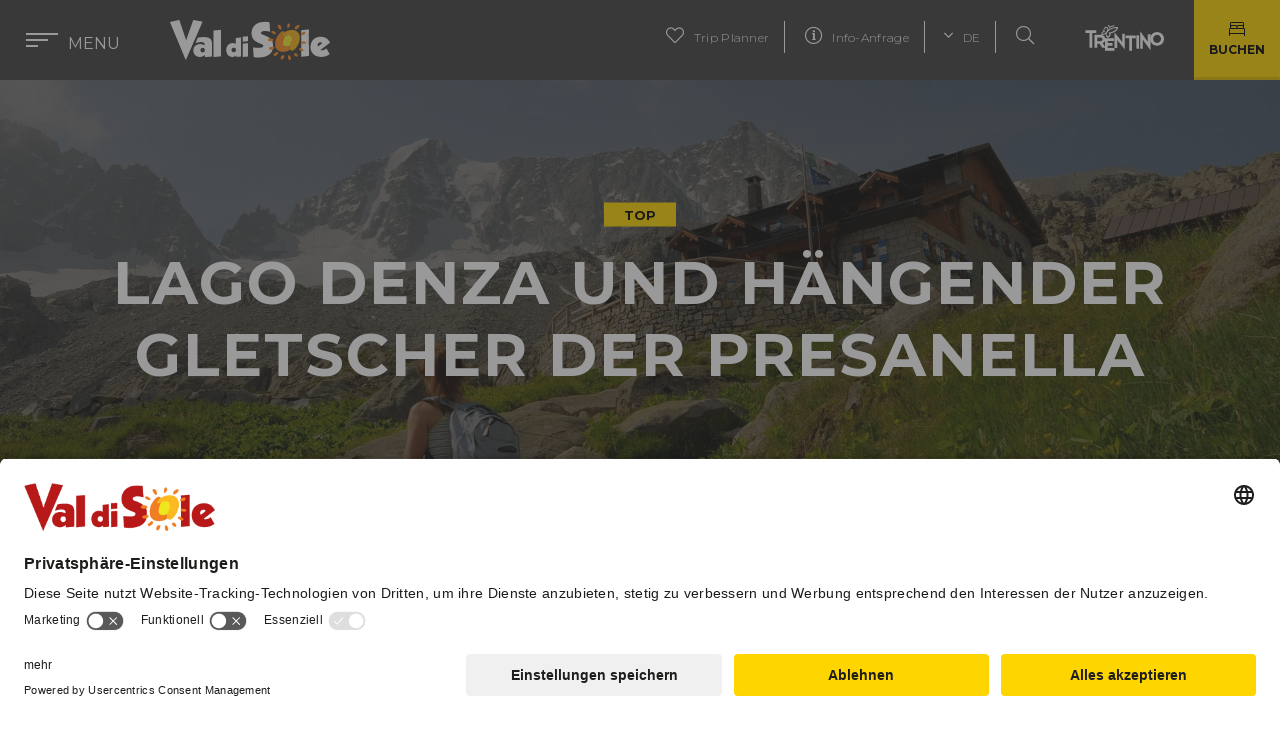

--- FILE ---
content_type: text/html; charset=UTF-8
request_url: https://www.visitvaldisole.it/de/activity/lakedenzaandpresanellahangingglacier-10013
body_size: 21921
content:
<!doctype html>
<html lang="de" data-doc-id="575" data-obj-id="10013">
    <head>

<meta name="facebook-domain-verification" content="lhgw5zb3vpuoqlz4finr1x43waznye" />



<!-- Google Tag Manager -->
<script>(function(w,d,s,l,i){w[l]=w[l]||[];w[l].push({'gtm.start':
new Date().getTime(),event:'gtm.js'});var f=d.getElementsByTagName(s)[0],
j=d.createElement(s),dl=l!='dataLayer'?'&l='+l:'';j.async=true;j.src=
'https://www.googletagmanager.com/gtm.js?id='+i+dl;f.parentNode.insertBefore(j,f);
})(window,document,'script','dataLayer','GTM-WMVZK8F');</script>
<!-- End Google Tag Manager -->



        <meta charset="utf-8">
        <meta name="viewport" content="width=device-width, initial-scale=1, shrink-to-fit=no">
        
        
                    <title>Lago Denza und hängender Gletscher der Presanella</title>
            <meta name="description" content="Ihr Bergurlaub bei uns: Dolomiten, Fluss Noce, Nationalpark Stilfserjoch, Naturpark Adamello Brenta. Infos &amp; Online-Buchung auf der offiziellen Webseite Val di Sole" />

        
                    <link href="/cache-buster-1605193009/bundles/marketingfactoryapp/js/leaflet/markercluster/MarkerCluster.css" media="screen" rel="stylesheet" type="text/css" />
<link href="/cache-buster-1755693334/bundles/marketingfactoryapp/html/dist/css/app.css" media="screen" rel="stylesheet" type="text/css" />
<link href="/cache-buster-1755693334/bundles/marketingfactoryapp/html/dist/css/vendors.css" media="screen" rel="stylesheet" type="text/css" />
<link href="https://fonts.googleapis.com/css?family=Titillium+Web:300,400,600,700|Zilla+Slab:300,400,700&amp;display=swap" media="screen" rel="stylesheet" type="text/css" />
<link href="https://fonts.googleapis.com/css2?family=Montserrat:ital,wght@0,100..900;1,100..900&amp;display=swap" media="screen" rel="stylesheet" type="text/css" />
<link href="/cache-buster-1740648137/bundles/marketingfactoryapp/multisiteOwner/vds/css/thema_overwrite.css" media="screen" rel="stylesheet" type="text/css" />
        
                
                        
        <link rel="apple-touch-icon" sizes="57x57" href="/bundles/marketingfactoryapp/html/src/images/favicon/apple-icon-57x57.png">
<link rel="apple-touch-icon" sizes="60x60" href="/bundles/marketingfactoryapp/html/src/images/favicon/apple-icon-60x60.png">
<link rel="apple-touch-icon" sizes="72x72" href="/bundles/marketingfactoryapp/html/src/images/favicon/apple-icon-72x72.png">
<link rel="apple-touch-icon" sizes="76x76" href="/bundles/marketingfactoryapp/html/src/images/favicon/apple-icon-76x76.png">
<link rel="apple-touch-icon" sizes="114x114" href="/bundles/marketingfactoryapp/html/src/images/favicon/apple-icon-114x114.png">
<link rel="apple-touch-icon" sizes="120x120" href="/bundles/marketingfactoryapp/html/src/images/favicon/apple-icon-120x120.png">
<link rel="apple-touch-icon" sizes="144x144" href="/bundles/marketingfactoryapp/html/src/images/favicon/apple-icon-144x144.png">
<link rel="apple-touch-icon" sizes="152x152" href="/bundles/marketingfactoryapp/html/src/images/favicon/apple-icon-152x152.png">
<link rel="apple-touch-icon" sizes="180x180" href="/bundles/marketingfactoryapp/html/src/images/favicon/apple-icon-180x180.png">
<link rel="icon" type="image/png" sizes="192x192"  href="/bundles/marketingfactoryapp/html/src/images/favicon/android-icon-192x192.png">
<link rel="icon" type="image/png" sizes="32x32" href="/bundles/marketingfactoryapp/html/src/images/favicon/favicon-32x32.png">
<link rel="icon" type="image/png" sizes="96x96" href="/bundles/marketingfactoryapp/html/src/images/favicon/favicon-96x96.png">
<link rel="icon" type="image/png" sizes="16x16" href="/bundles/marketingfactoryapp/html/src/images/favicon/favicon-16x16.png">
<link rel="manifest" href="/bundles/marketingfactoryapp/html/src/images/favicon/manifest.json">
<meta name="msapplication-TileColor" content="#ffffff">
<meta name="msapplication-TileImage" content="/bundles/marketingfactoryapp/html/src/images/favicon/ms-icon-144x144.png">
<link rel="Shortcut Icon" href="/bundles/marketingfactoryapp/html/src/images/favicon/favicon.ico" type="image/x-icon" />
<meta name="theme-color" content="#ffffff">
        
        <script>
            var application = {
                'tr': {
                    'daterangepicker_select_period': 'W\u00E4hlen\u0020Sie\u0020Ihre\u0020Daten',
                    'acco_wishlist': {
                        'max_item_reached': 'Du\u0020hast\u0020das\u0020Limit\u0020von\u00205\u0020Unterkunfte\u0020in\u0020Deiner\u0020Wishlist\u0020erreicht'
                    },
                    'form_validation':{
                        'mandatory': 'Pflichtfeld',
                        'email_not_valid': 'Email\u0020nicht\u0020g\u00FCltig'
                    }
                }
            };
            
            var cookieTextOk = "Ich\u0020habe\u0020verstanden";var cookieText = "Cookies\u0020helfen\u0020uns\u0020dabei,\u0020unsere\u0020Dienste\u0020besser\u0020anbieten\u0020zu\u0020k\u00F6nnen.\u0020Durch\u0020das\u0020Aufrufen\u0020unserer\u0020Website\u0020stimmen\u0020Sie\u0020der\u0020Verwendung\u0020unserer\u0020Cookies\u0020zu.\u0020\u003Ca\u0020href\u003D\u0022\/de\/cookie\u002Dpolicy\u0022\u0020target\u003D\u0022_blank\u0022\u003EWeitere\u0020Informationen\u003C\/a\u003E";</script><meta property="og:url" content="https://www.visitvaldisole.it/de/activity/lakedenzaandpresanellahangingglacier-10013" />
        <meta property="og:locale" content="de_DE" />
        <meta property="og:type" content="website" />
        <meta property="og:title" content="Lago&#x20;Denza&#x20;und&#x20;h&#x00E4;ngender&#x20;Gletscher&#x20;der&#x20;Presanella" />
        <meta property="og:description" content="Ihr&#x20;Bergurlaub&#x20;bei&#x20;uns&#x3A;&#x20;Dolomiten,&#x20;Fluss&#x20;Noce,&#x20;Nationalpark&#x20;Stilfserjoch,&#x20;Naturpark&#x20;Adamello&#x20;Brenta.&#x20;Infos&#x20;&amp;&#x20;Online-Buchung&#x20;auf&#x20;der&#x20;offiziellen&#x20;Webseite&#x20;Val&#x20;di&#x20;Sole" />
        <meta property="og:site_name" content="Val&#x20;di&#x20;Sole" /><meta property="og:image" content="https://visitvaldisole.it/outdooractive/tours/22469493/image-thumb__19912__fb-thumb/2025-11-14-11-20_22469590.jpg" />
            <meta property="og:image:width" content="1200" />
            <meta property="og:image:height" content="630" />
            <meta name="twitter:image" content="https://visitvaldisole.it/outdooractive/tours/22469493/image-thumb__19912__fb-thumb/2025-11-14-11-20_22469590.jpg"/><meta name="twitter:card" content="summary"/>
        <meta name="twitter:title" content="Lago&#x20;Denza&#x20;und&#x20;h&#x00E4;ngender&#x20;Gletscher&#x20;der&#x20;Presanella"/>
        <meta name="twitter:description" content="Ihr&#x20;Bergurlaub&#x20;bei&#x20;uns&#x3A;&#x20;Dolomiten,&#x20;Fluss&#x20;Noce,&#x20;Nationalpark&#x20;Stilfserjoch,&#x20;Naturpark&#x20;Adamello&#x20;Brenta.&#x20;Infos&#x20;&amp;&#x20;Online-Buchung&#x20;auf&#x20;der&#x20;offiziellen&#x20;Webseite&#x20;Val&#x20;di&#x20;Sole"/><link rel="alternate" hreflang="en" href="https://visitvaldisole.it/en/activity/lagodenzaundh__ngendergletscherderpresanella-10013"><link rel="alternate" hreflang="de" href="https://visitvaldisole.it/de/activity/lagodenzaundh__ngendergletscherderpresanella-10013"><link rel="alternate" hreflang="it" href="https://visitvaldisole.it/it/activity/lagodenzaundh__ngendergletscherderpresanella-10013"><style>
    .siteloader{
        transition: opacity .3s;
        opacity: 1;
        position: fixed;
        left: 0;
        top: 0;
        width: 100%;
        height: 100%;
        z-index: 999999;
        background-color: white;
        background-image: url("data:image/svg+xml,%3csvg id='efeu692svztb1' xmlns='http://www.w3.org/2000/svg' xmlns:xlink='http://www.w3.org/1999/xlink' viewBox='0 0 100 100' shape-rendering='geometricPrecision' text-rendering='geometricPrecision'%3e%3cstyle%3e%3c!%5bCDATA%5b%23efeu692svztb2_ts %7banimation: efeu692svztb2_ts__ts 5000ms linear infinite normal forwards%7d%40keyframes efeu692svztb2_ts__ts %7b 0%25 %7btransform: translate(49.999998px%2c50.000002px) scale(1.100000%2c1.100000)%3banimation-timing-function: cubic-bezier(0.420000%2c0%2c0.580000%2c1)%7d 18%25 %7btransform: translate(49.999998px%2c50.000002px) scale(1%2c1)%3banimation-timing-function: cubic-bezier(0.420000%2c0%2c0.580000%2c1)%7d 34%25 %7btransform: translate(49.999998px%2c50.000002px) scale(1.100000%2c1.100000)%3banimation-timing-function: cubic-bezier(0.420000%2c0%2c0.580000%2c1)%7d 50%25 %7btransform: translate(49.999998px%2c50.000002px) scale(1%2c1)%3banimation-timing-function: cubic-bezier(0.420000%2c0%2c0.580000%2c1)%7d 64%25 %7btransform: translate(49.999998px%2c50.000002px) scale(1.100000%2c1.100000)%3banimation-timing-function: cubic-bezier(0.420000%2c0%2c0.580000%2c1)%7d 80%25 %7btransform: translate(49.999998px%2c50.000002px) scale(1%2c1)%3banimation-timing-function: cubic-bezier(0.420000%2c0%2c0.580000%2c1)%7d 100%25 %7btransform: translate(49.999998px%2c50.000002px) scale(1.100000%2c1.100000)%7d %7d%5d%5d%3e%3c/style%3e%3cg id='efeu692svztb2_ts' transform='translate(49.999998%2c50.000002) scale(1.100000%2c1.100000)'%3e%3cg id='efeu692svztb2' transform='translate(-42.868140%2c-41.164817)'%3e%3cpath id='efeu692svztb3' d='M27.330000%2c11.530000C26.120000%2c8.530000%2c30.100000%2c7.180000%2c32.150000%2c8.830000C33.850000%2c10.210000%2c35.060000%2c13.070000%2c35.430000%2c15.200000C35.750000%2c17.080000%2c35.430000%2c19.780000%2c32.840000%2c19.040000C30.250000%2c18.300000%2c27.920000%2c13.790000%2c27.330000%2c11.530000' transform='matrix(1 0 0 1 -5.07000000000000 -4.87000000000000)' fill='rgb(237%2c133%2c35)' stroke='none' stroke-width='1'/%3e%3cpath id='efeu692svztb4' d='M75.090000%2c8.720000C80.300000%2c9.520000%2c68.090000%2c22.720000%2c65.730000%2c17.210000C64.090000%2c13.350000%2c71.570000%2c7.690000%2c75.090000%2c8.720000' transform='matrix(1 0 0 1 -5.07000000000000 -4.87000000000000)' fill='rgb(237%2c133%2c35)' stroke='none' stroke-width='1'/%3e%3cpath id='efeu692svztb5' d='M50.440000%2c78.210000C51.440000%2c75.440000%2c53.310000%2c76.210000%2c54.880000%2c78.140000C56.381312%2c80.236381%2c57.038226%2c82.821195%2c56.720000%2c85.380000C56.200000%2c87.880000%2c52.790000%2c87.540000%2c51.480000%2c85.990000C50.170000%2c84.440000%2c49.750000%2c80.160000%2c50.480000%2c78.210000' transform='matrix(1 0 0 1 -5.07000000000000 -4.87000000000000)' fill='rgb(237%2c133%2c35)' stroke='none' stroke-width='1'/%3e%3cpath id='efeu692svztb6' d='M20.850000%2c24.190000C21.800000%2c25.060000%2c24.110000%2c27.190000%2c22.730000%2c28.590000C20.660000%2c30.650000%2c17.450000%2c28.370000%2c15.560000%2c27.310000C13.670000%2c26.250000%2c11.310000%2c24.150000%2c14%2c22.470000C16.090000%2c21.140000%2c19.250000%2c22.770000%2c20.860000%2c24.190000' transform='matrix(1 0 0 1 -5.07000000000000 -4.87000000000000)' fill='rgb(237%2c133%2c35)' stroke='none' stroke-width='1'/%3e%3cpath id='efeu692svztb7' d='M80.300000%2c61.050000C79.460000%2c60.700000%2c75.150000%2c58.750000%2c74.890000%2c62.370000C74.700000%2c64.840000%2c78.690000%2c66.010000%2c80.430000%2c66.690000C81.283839%2c67.016525%2c82.179202%2c67.221853%2c83.090000%2c67.300000C84.105746%2c67.373098%2c85.014228%2c66.671285%2c85.200000%2c65.670000C85.470000%2c63.340000%2c81.320000%2c61.470000%2c80.300000%2c61.050000' transform='matrix(1 0 0 1 -5.07000000000000 -4.87000000000000)' fill='rgb(237%2c133%2c35)' stroke='none' stroke-width='1'/%3e%3cpath id='efeu692svztb8' d='M48.500000%2c13.600000C49.150000%2c19.420000%2c56.980000%2c10.600000%2c53.920000%2c6.420000C50%2c1%2c48.250000%2c11.300000%2c48.500000%2c13.600000L48.500000%2c13.600000' transform='matrix(1 0 0 1 -5.07000000000000 -4.87000000000000)' fill='rgb(237%2c133%2c35)' stroke='none' stroke-width='1'/%3e%3cpath id='efeu692svztb9' d='M80.350000%2c46.350000C82.350000%2c44.290000%2c93.110000%2c45.730000%2c90.350000%2c49.740000C88.490000%2c52.390000%2c77.350000%2c50.410000%2c80.350000%2c46.350000' transform='matrix(1 0 0 1 -5.07000000000000 -4.87000000000000)' fill='rgb(237%2c133%2c35)' stroke='none' stroke-width='1'/%3e%3cpath id='efeu692svztb10' d='M71.610000%2c78.750000C73.490000%2c75.500000%2c67.920000%2c69.750000%2c64.760000%2c72.240000C61.360000%2c75%2c68%2c81.550000%2c71.310000%2c79.090000Z' transform='matrix(1 0 0 1 -5.07000000000000 -4.87000000000000)' fill='rgb(237%2c133%2c35)' stroke='none' stroke-width='1'/%3e%3cpath id='efeu692svztb11' d='M15.890000%2c44.590000C13.150000%2c45.400000%2c9.150000%2c45.760000%2c6.480000%2c44.480000C5.590668%2c43.985637%2c5.050063%2c43.037714%2c5.077383%2c42.020581C5.104703%2c41.003448%2c5.695413%2c40.085910%2c6.610000%2c39.640000C9.210000%2c38.350000%2c12.500000%2c38.910000%2c15.170000%2c39.640000C16.260000%2c39.970000%2c17.370000%2c40.460000%2c17.500000%2c41.730000C17.691253%2c42.928792%2c17.020920%2c44.098752%2c15.890000%2c44.540000' transform='matrix(1 0 0 1 -5.07000000000000 -4.87000000000000)' fill='rgb(237%2c133%2c35)' stroke='none' stroke-width='1'/%3e%3cpath id='efeu692svztb12' d='M13.690000%2c63.750000C11.690000%2c64.320000%2c8.360000%2c64.190000%2c7.850000%2c61.600000C7.280000%2c58.700000%2c10%2c58.280000%2c12.220000%2c58C14.440000%2c57.720000%2c18.790000%2c55.370000%2c19.650000%2c59C20.350000%2c62.050000%2c15.700000%2c63.160000%2c13.650000%2c63.700000' transform='matrix(1 0 0 1 -5.07000000000000 -4.87000000000000)' fill='rgb(237%2c133%2c35)' stroke='none' stroke-width='1'/%3e%3cpath id='efeu692svztb13' d='M79.860000%2c27C77.650000%2c29.060000%2c78.680000%2c31%2c81.510000%2c31.080000C83.970000%2c31.150000%2c88.090000%2c30.430000%2c89.210000%2c27.840000C89.990000%2c26.050000%2c88.650000%2c23.540000%2c86.530000%2c23.840000C84.103541%2c24.387598%2c81.828854%2c25.466880%2c79.870000%2c27' transform='matrix(1 0 0 1 -5.07000000000000 -4.87000000000000)' fill='rgb(237%2c133%2c35)' stroke='none' stroke-width='1'/%3e%3cpath id='efeu692svztb14' d='M37.730000%2c76.460000C36.100000%2c77.100000%2c35.220000%2c78.770000%2c34.650000%2c80.310000C34.080000%2c81.850000%2c33.340000%2c83.710000%2c34.520000%2c85.110000C35.049580%2c85.874298%2c35.972986%2c86.263921%2c36.890000%2c86.110000C38.730000%2c85.700000%2c40.010000%2c83.560000%2c40.800000%2c82.010000C41.160000%2c81.320000%2c42.800000%2c78.230000%2c41.920000%2c77.490000C40.725160%2c76.584273%2c39.205089%2c76.221487%2c37.730000%2c76.490000' transform='matrix(1 0 0 1 -5.07000000000000 -4.87000000000000)' fill='rgb(237%2c133%2c35)' stroke='none' stroke-width='1'/%3e%3cpath id='efeu692svztb15' d='M24.190000%2c69.210000C22.920000%2c69.770000%2c22.310000%2c71.150000%2c21.190000%2c71.920000C20.350000%2c72.480000%2c19.060000%2c72.780000%2c18.420000%2c73.610000C17.810101%2c74.219974%2c17.600602%2c75.123923%2c17.880000%2c75.940000L18.060000%2c76.390000C18.621740%2c77.515763%2c19.804675%2c78.193979%2c21.060000%2c78.110000C23.820000%2c77.540000%2c26.570000%2c75.110000%2c28.060000%2c72.750000C29.650000%2c70.100000%2c26.590000%2c68.180000%2c24.240000%2c69.210000' transform='matrix(1 0 0 1 -5.07000000000000 -4.87000000000000)' fill='rgb(237%2c133%2c35)' stroke='none' stroke-width='1'/%3e%3c/g%3e%3c/g%3e%3cg id='efeu692svztb16' transform='matrix(1 0 0 1 7.13185799000001 8.83518501000000)'%3e%3cpath id='efeu692svztb17' d='M39.590000%2c37.750000C38.760243%2c38.008978%2c37.905537%2c38.179920%2c37.040000%2c38.260000C36.809377%2c38.291529%2c36.575656%2c38.230402%2c36.390000%2c38.090000C35.760000%2c37.590000%2c36.530000%2c36.020000%2c36.800000%2c35.500000C37.868082%2c33.609117%2c39.294716%2c31.944710%2c41%2c30.600000C41.470000%2c30.220000%2c42%2c29.840000%2c42.480000%2c29.490000L42.480000%2c29.490000L42.420000%2c29.400000C42.009852%2c28.916614%2c41.531500%2c28.495530%2c41%2c28.150000C37.480000%2c25.780000%2c33.530000%2c30.320000%2c31.700000%2c32.520000C28.306869%2c36.512695%2c25.932375%2c41.268544%2c24.780000%2c46.380000C23.780000%2c51.030000%2c23.470000%2c57.140000%2c26.710000%2c61.330000C33.200000%2c69.730000%2c45.570000%2c67.740000%2c52.960000%2c62.660000C52.658415%2c62.291150%2c52.412472%2c61.880122%2c52.230000%2c61.440000C51.796931%2c60.141832%2c51.796931%2c58.738168%2c52.230000%2c57.440000C52.431533%2c56.760106%2c52.671928%2c56.092340%2c52.950000%2c55.440000L52.950000%2c55.440000C51.524047%2c56.068389%2c50.053322%2c56.589828%2c48.550000%2c57C45.340000%2c57.750000%2c41.440000%2c57.830000%2c39.550000%2c54.580000C36.620000%2c49.580000%2c42.180000%2c37.580000%2c42.550000%2c36.810000L42.550000%2c36.750000C41.550000%2c37.140000%2c40.620000%2c37.510000%2c39.650000%2c37.750000' transform='matrix(1 0 0 1 -5.07000000000000 -4.87000000000000)' fill='rgb(237%2c133%2c35)' stroke='none' stroke-width='1'/%3e%3cpath id='efeu692svztb18' d='M68.710000%2c30.790000C62.220000%2c22.400000%2c49.860000%2c24.390000%2c42.460000%2c29.470000L42.460000%2c29.470000C41.950000%2c29.830000%2c41.460000%2c30.200000%2c40.980000%2c30.580000C39.290396%2c31.927108%2c37.880595%2c33.591691%2c36.830000%2c35.480000C36.550000%2c36%2c35.830000%2c37.570000%2c36.420000%2c38.070000C36.605656%2c38.210402%2c36.839377%2c38.271529%2c37.070000%2c38.240000C37.935537%2c38.159920%2c38.790243%2c37.988978%2c39.620000%2c37.730000L39.620000%2c37.730000C40.620000%2c37.440000%2c41.560000%2c37.080000%2c42.520000%2c36.730000L42.520000%2c36.730000C43.930125%2c36.127214%2c45.380252%2c35.622677%2c46.860000%2c35.220000C50.070000%2c34.470000%2c53.970000%2c34.390000%2c55.910000%2c37.640000C58.840000%2c42.580000%2c53.280000%2c54.640000%2c52.910000%2c55.410000L52.910000%2c55.460000C52.625656%2c56.109860%2c52.385118%2c56.778019%2c52.190000%2c57.460000C51.756931%2c58.758168%2c51.756931%2c60.161832%2c52.190000%2c61.460000C52.395876%2c61.896717%2c52.669223%2c62.298300%2c53%2c62.650000L53.050000%2c62.740000C53.441100%2c63.222544%2c53.899048%2c63.646819%2c54.410000%2c64C57.930000%2c66.370000%2c61.890000%2c61.830000%2c63.720000%2c59.630000C67.113035%2c55.641060%2c69.487620%2c50.888459%2c70.640000%2c45.780000C71.640000%2c41.130000%2c71.950000%2c35.010000%2c68.710000%2c30.780000' transform='matrix(1 0 0 1 -5.07000000000000 -4.87000000000000)' fill='rgb(246%2c179%2c26)' stroke='none' stroke-width='1'/%3e%3c/g%3e%3c/svg%3e");
        background-size: 80px 80px;
        background-position: center center;
        background-repeat: no-repeat;
    }
    .siteloader.removed{opacity: 0;}
</style>

    

<meta name="google-site-verification" content="6MZ8EwWla0dQdNP5_aLg4Ls1idRF2L8FLA8YDFkmL68" />

</head>
    <body class="  bodyNaviV2">

<!-- Google Tag Manager (noscript) -->
<noscript><iframe src="https://www.googletagmanager.com/ns.html?id=GTM-WMVZK8F";
height="0" width="0" style="display:none;visibility:hidden"></iframe></noscript>
<!-- End Google Tag Manager (noscript) —>




<!-- Second Pixel Code --> <!-- Facebook Pixel Code --> <script> !function(f,b,e,v,n,t,s){if(f.fbq)return;n=f.fbq=function(){n.callMethod? n.callMethod.apply(n,arguments):n.queue.push(arguments)};if(!f._fbq)f._fbq=n; n.push=n;n.loaded=!0;n.version='2.0';n.queue=[];t=b.createElement(e);t.async=!0; t.src=v;s=b.getElementsByTagName(e)[0];s.parentNode.insertBefore(t,s)}(window, document,'script','https://connect.facebook.net/en_US/fbevents.js'); fbq('init', '1649837781991247'); // Insert your pixel ID here. fbq('track', 'PageView'); </script> <noscript><img height="1" width="1" style="display:none" src="https://www.facebook.com/tr?id=1649837781991247&ev=PageView&noscript=1" /></noscript> <!-- DO NOT MODIFY --> <!-- End Facebook Pixel Code -->


        <div class="siteloader"></div>

        <div class="a11y-links">
    <button id="open-menu" aria-label="Vai&#x20;al&#x20;menu&#x20;di&#x20;navigazione.aria_label">Vai al menu di navigazione</button>
    <button id="jump-to-main" aria-label="Vai&#x20;al&#x20;contenuto&#x20;principale.aria_label">Vai al contenuto principale</button>
    <button id="jump-to-footer" aria-label="Vai&#x20;al&#x20;footer.aria_label">Vai al footer</button>
</div>


                
        
        
                

        
<!-- >> scroll header menu -->
<header class="always-scrolled">
            <button class="menu-btn circle" aria-expanded="false" aria-controls="menu" aria-label="menu.aria_label">
            <div class="burger-icon"></div>
            <span class="d-none d-lg-block">Menu</span>
        </button>
        
    <div class="mobileWatchlist d-lg-none">
        <a href="/de/watchlist" aria-label="navbar.add_to_watchlist.aria_label"><i class="fal fa-heart"></i><span class="number js-watchlist-counter d-none"></span></a>
    </div>

        <div id="logo">
        <a href="/de" aria-label="navbar.logo.aria_label">
            <img src="/website_image_system/logo.svg" alt="Val&#x20;di&#x20;Sole" />         </a>
    </div>
    
            <div id="header-menu">
            <ul class="menu-list menu-actions-list list-inline d-none d-lg-block">
                                                    <li class="d-none d-xl-inline impiantiItem">
                        <a href="/de/pisten-und-lifte-im-winter" aria-label="navbar.skilift.aria_label">
                            <i class="cableCarCustomIcon"></i>
                            Aufstiegsanlagen
                        </a>
                    </li>
                                
                                    <li class="d-none d-xl-inline"><a href="/de/webcams" aria-label="navbar.webcam.aria_label"><i class="fal fa-webcam"></i> Webcams</a></li>
                                                    <li class="d-none d-xl-inline"><a href="/de/webcams?weather=1" aria-label="navbar.weather.aria_label"><i class="fal fa-thermometer-full"></i> Wetter</a></li>
                                <li><a href="/de/watchlist" aria-label="navbar.watchlist.aria_label"><i class="fal fa-heart"></i> Trip Planner <span class="number js-watchlist-counter d-none"></span></a></li>
                                    <li>
                        <a href="/de/info-anfrage" aria-label="navbar.request_info_page_link.aria_label">
                            <i class="fal fa-info-circle"></i> Info-Anfrage
                        </a>
                    </li>
                                
                
                                    <li>
                        <a href="#" class="dropdown-toggle open-submenu" id="dropdownMenuButton" data-toggle="dropdown" aria-haspopup="true" aria-expanded="false" aria-controls="language" aria-label="navbar.languageDeutsch" aria-selected="true">
                            <i class="fal fa-angle-down"></i>  DE
                        </a>
                        <div class="dropdown-menu" aria-labelledby="dropdownMenuButton">
                                                            <a class="dropdown-item" href="/en/activity/lagodenzaundh__ngendergletscherderpresanella-10013" aria-label="navbar.languageEnglish" aria-selected="false">en</a><a class="dropdown-item" href="/it/activity/lagodenzaundh__ngendergletscherderpresanella-10013" aria-label="navbar.languageItaliano" aria-selected="false">it</a>                                                    </div>
                    </li>
                                <li class="searchitem">
                    <a href="/de/search" aria-label="Ricerca.aria_label">
                        <i class="fal fa-search"></i>
                        <span>Suchen</span>
                    </a>
                </li>
            </ul>
            <a href="https://www.visittrentino.info/de" class="logo-trentino" target="_blank" aria-label="Vai&#x20;alla&#x20;pagina&#x20;Visit&#x20;Trentino">
                <img src="/bundles/marketingfactoryapp/html/src/images/trentino.svg" alt="Trentino" />
            </a>
                            <a href="/de/unterkuenfte" class="btn btn-primary btn-request d-none d-sm-inline" aria-label="Prenota.aria_label">
                    <img class="icon" src="/bundles/marketingfactoryapp/multisiteOwner/vds/images/booking.svg" alt="Buchen" />
                    Buchen
                </a>
                    </div>
        
        <div id="header-menu-mobile-open" class="d-none">
            <ul class="list-inline menu-list menu-actions-list">
                                    <li>
                        <a href="#" class="dropdown-toggle open-submenu" id="dropdownMenuButton" data-toggle="dropdown" aria-haspopup="true" aria-expanded="false" aria-controls="language" aria-label="navbar.language Deutsch" aria-selected="true">
                            <i class="fal fa-angle-down"></i>  DE
                        </a>
                        <div class="dropdown-menu" aria-labelledby="dropdownMenuButton">
                                                            <a class="dropdown-item" href="/en/activity/lagodenzaundh__ngendergletscherderpresanella-10013" aria-label="navbar.language English" aria-selected="false">en</a><a class="dropdown-item" href="/it/activity/lagodenzaundh__ngendergletscherderpresanella-10013" aria-label="navbar.language Italiano" aria-selected="false">it</a>                                                    </div>
                    </li>
                                <li class="searchitem">
                    <a href="/de/search" aria-label="navbar.search.aria_label">
                        <i class="fal fa-search"></i>
                    </a>
                </li>
            </ul>
        </div>
    </header>
<!-- << scroll header menu -->


    
    
<!-- >> header slider - add main-slider-narrow class if header should not be fullscreen size -->
<div id="main-slider-container" class="main-slider-narrow">
    <div id="main-slider">
        <div id="main-slider--init">
                    
                    
        <div class="slide" style="background-image: url('/outdooractive/tours/22469493/image-thumb__19912__header-smaller/2025-11-14-11-20_22469590.webp');">
            <div class="slide-title">
                                    <div class="topRow">
                        <span class="badge">Top</span>
                    </div>
                                
                <h1>Lago Denza und hängender Gletscher der Presanella</h1>
                <h3></h3>
            </div>
        </div>
            </div>
                
                    <div class="tns-controls" aria-label="Carousel&#x20;navigation" tabindex="0">
    <button data-controls="prev" tabindex="-1" aria-controls="tns2" aria-label="Indietro.aria_label">
        <i class="fal fa-angle-left"></i>
    </button>
    <button data-controls="next" tabindex="-1" aria-controls="tns2" aria-label="Avanti.aria_label">
        <i class="fal fa-angle-right"></i>
    </button>
</div>
            </div>
    </div>
<!-- << header slider -->

                    
<!-- >> overlay menu --><div id="main-menu" class="main-menu-v2" >
    <div id="main-menu-list-outer" aria-label="Menu&#x20;Principale">
        <ul id="main-menu-list">
                            <li data-image="/website_images/cultura/castello%20ossana/image-thumb__10789__navigation/Cultura%20Castello%20San%20Michele%20Ossana%20Inverno%2021-22%20%C2%A9Giacomo%20Podetti%20.webp" data-index="0">
                    <a href="#" aria-expanded="false" aria-label="overlay_v2.first_level_link.aria_labelEntdecken">
                        Entdecken
                    </a>
                                            <ul class="ul_lev_2">
                                                            <li class="withSubMenu" >
                                     <a href="/de/das-val-di-sole-erkunden" aria-label="overlay_v2.second_level_link.aria_labelDas&#x20;Val&#x20;di&#x20;Sole&#x20;erkunden">Das Val di Sole erkunden</a> 
                                                                            <ul class="ul_lev_3">
                                                                                                                                        <li >
                                                    <a href="/de/die-region" aria-label="overlay_v2.third_level_link.aria_labelDie&#x20;Region">Die Region</a>
                                                </li>
                                                                                            <li >
                                                    <a href="/de/parks" aria-label="overlay_v2.third_level_link.aria_labelParks">Parks</a>
                                                </li>
                                                                                            <li >
                                                    <a href="/de/wohlbefinden-und-detox" aria-label="overlay_v2.third_level_link.aria_labelWohlbefinden">Wohlbefinden</a>
                                                </li>
                                                                                            <li >
                                                    <a href="/de/kultur" aria-label="overlay_v2.third_level_link.aria_labelKultur">Kultur</a>
                                                </li>
                                                                                            <li >
                                                    <a href="/de/genuss" aria-label="overlay_v2.third_level_link.aria_labelGenuss">Genuss</a>
                                                </li>
                                                                                    </ul>
                                                                    </li>
                                                    </ul>
                                    </li>
                            <li data-image="/website_images/sport/inverno/ciaspole/image-thumb__13879__navigation/Ciaspole%20-%20Val%20di%20Pejo%20-%20Archivio%20APT%20Val%20di%20Sole%20WEB%C2%A9Camilla%20Pizzini%2829%29.webp" data-index="1">
                    <a href="#" aria-expanded="false" aria-label="overlay_v2.first_level_link.aria_labelOutdoor">
                        Outdoor
                    </a>
                                            <ul class="ul_lev_2">
                                                            <li class="withSubMenu" >
                                     <a href="/de/erlebnis-wahlen" aria-label="overlay_v2.second_level_link.aria_labelErlebnis&#x20;w&#x00E4;hlen">Erlebnis wählen</a> 
                                                                            <ul class="ul_lev_3">
                                                                                                                                        <li >
                                                    <a href="/de/ski-und-snowboard" aria-label="overlay_v2.third_level_link.aria_labelSki&#x20;&amp;&#x20;Snowboard">Ski &amp; Snowboard</a>
                                                </li>
                                                                                            <li >
                                                    <a href="/de/schneeschuhwanderungen" aria-label="overlay_v2.third_level_link.aria_labelSchneeschuhwanderungen">Schneeschuhwanderungen</a>
                                                </li>
                                                                                            <li >
                                                    <a href="/de/trekking" aria-label="overlay_v2.third_level_link.aria_labelTrekking">Trekking</a>
                                                </li>
                                                                                            <li >
                                                    <a href="/de/radfahren-und-mountainbiken" aria-label="overlay_v2.third_level_link.aria_labelRadfahren&#x20;&amp;&#x20;Mountainbiken">Radfahren &amp; Mountainbiken</a>
                                                </li>
                                                                                            <li >
                                                    <a href="/de/rafting" aria-label="overlay_v2.third_level_link.aria_labelRafting">Rafting</a>
                                                </li>
                                                                                            <li >
                                                    <a href="/de/andere-aktivitaten" aria-label="overlay_v2.third_level_link.aria_labelAndere&#x20;Aktivitaten">Andere Aktivitaten</a>
                                                </li>
                                                                                    </ul>
                                                                    </li>
                                                    </ul>
                                    </li>
                            <li data-image="/website_images/strutture/image-thumb__15620__navigation/Tevini%20DolomCharm%20camera%20Est18.webp" data-index="2">
                    <a href="#" aria-expanded="false" aria-label="overlay_v2.first_level_link.aria_labelPlanen">
                        Planen
                    </a>
                                            <ul class="ul_lev_2">
                                                            <li class="withSubMenu" >
                                     <a href="/de/urlaub-planen" aria-label="overlay_v2.second_level_link.aria_labelUrlaub&#x20;planen">Urlaub planen</a> 
                                                                            <ul class="ul_lev_3">
                                                                                                                                        <li >
                                                    <a href="/de/unterkuenfte" aria-label="overlay_v2.third_level_link.aria_labelUnterk&#x00FC;nfte">Unterkünfte</a>
                                                </li>
                                                                                            <li >
                                                    <a href="/de/urlaubsangebote" aria-label="overlay_v2.third_level_link.aria_labelUrlaubsangebote">Urlaubsangebote</a>
                                                </li>
                                                                                            <li >
                                                    <a href="/de/guest-card" aria-label="overlay_v2.third_level_link.aria_labelGuest&#x20;Card">Guest Card</a>
                                                </li>
                                                                                            <li >
                                                    <a href="/de/mobilitaet" aria-label="overlay_v2.third_level_link.aria_labelMobilit&#x00E4;t">Mobilität</a>
                                                </li>
                                                                                            <li >
                                                    <a href="/de/familie" aria-label="overlay_v2.third_level_link.aria_labelFamilienurlaub">Familienurlaub</a>
                                                </li>
                                                                                            <li >
                                                    <a href="/de/barrierefreie-urlaub" aria-label="overlay_v2.third_level_link.aria_labelBarrierefreie&#x20;Urlaub">Barrierefreie Urlaub</a>
                                                </li>
                                                                                    </ul>
                                                                    </li>
                                                    </ul>
                                    </li>
                            <li data-image="/website_images/skiarea/Pontedilegno%20Tonale/inverno/image-thumb__15954__navigation/SkiareaPontediLegnoTonale_2024_PhCamilla%20Pizzini-1%20%2819%29.webp" data-index="3">
                    <a href="#" aria-expanded="false" aria-label="overlay_v2.first_level_link.aria_labelSkigebiete">
                        Skigebiete
                    </a>
                                            <ul class="ul_lev_2">
                                                            <li class="withSubMenu" data-image="/website_images/skiarea/Pontedilegno%20Tonale/inverno/image-thumb__15614__navigation/SkiareaPontediLegnoTonale_2024_PhCamilla%20Pizzini-1%20%283%29.webp">
                                     <a href="/de/unsere-skigebiete" aria-label="overlay_v2.second_level_link.aria_labelUnsere&#x20;Skigebiete">Unsere Skigebiete</a> 
                                                                            <ul class="ul_lev_3">
                                                                                                                                        <li data-image="/website_images/skiarea/Campiglio%20Dolomiti%20di%20Brenta/inverno/Skiarea%202024/image-thumb__15138__navigation/SkiareaCampiglioDolomiti_Ph%20GiacomoPodetti%20%2828%29.webp">
                                                    <a href="/de/skigebiet-campiglio-dolomiti-di-brenta-val-di-sole-val-rendena" aria-label="overlay_v2.third_level_link.aria_labelCampiglio&#x20;Dolomiti&#x20;di&#x20;Brenta">Campiglio Dolomiti di Brenta</a>
                                                </li>
                                                                                            <li data-image="/website_images/skiarea/Pontedilegno%20Tonale/inverno/image-thumb__19729__navigation/SkiareaPontediLegnoTonale_2024_PhCamilla%20Pizzini-1%20%2818%29.webp">
                                                    <a href="/de/skigebiet-pontedilegno-tonale" aria-label="overlay_v2.third_level_link.aria_labelPontedilegno-Tonale">Pontedilegno-Tonale</a>
                                                </li>
                                                                                            <li data-image="/website_images/skiarea/Pejo3000/inverno/image-thumb__13134__navigation/Skiarea%20Pejo3000%20-%20HD%20-%20inverno%2022-23%20-%20Ph%20Alice%20Russolo%20%2831%29.webp">
                                                    <a href="/de/skigebiet-pejo3000" aria-label="overlay_v2.third_level_link.aria_labelPejo3000">Pejo3000</a>
                                                </li>
                                                                                            <li data-image="/website_images/skiarea/Campiglio%20Dolomiti%20di%20Brenta/inverno/image-thumb__9665__navigation/Skiarea_campiglio%20Dolomiti%20di%20Brenta_Malghet%20Aut_Ph_1.webp">
                                                    <a href="/de/skirama-dolomiti-adamello-brenta" aria-label="overlay_v2.third_level_link.aria_labelSkirama">Skirama</a>
                                                </li>
                                                                                    </ul>
                                                                    </li>
                                                    </ul>
                                    </li>
                            <li data-image="/website_images/eventi/ossana%20il%20borgo%20dei%20presepi/image-thumb__15476__navigation/Mercatini%20-%20Presepi%20Ossana_Ph%20Giacomo%20Podetti%20%20%2821%29.webp" data-index="4">
                    <a href="/de/veranstaltungen" aria-label="overlay_v2.first_level_link.aria_labelEvents">
                        Events
                    </a>
                                    </li>
                            <li data-image="/website_images/sport/inverno/sleddog/image-thumb__713__navigation/Sport_Sleddog-Passo-Tonale_Ph-Tommaso-Prugnola_2.webp" data-index="5">
                    <a href="/de/erlebnisse" aria-label="overlay_v2.first_level_link.aria_labelErlebnisse">
                        Erlebnisse
                    </a>
                                    </li>
                    </ul>
    </div>

    
    <div class="bottomLeftContent"><ul class="list-inline btnList visible alwaysVisible"><li><a class="btn btn-border" href="https://fareharbor.com/embeds/book/aziendaturismovaldisole/?full-items=yes&amp;flow=1468863" aria-label="overlay_v2.global_btn_experiences.aria_label">Buchen Sie Ihr Erlebnis</a></li><li><a class="btn btn-border" href="https://www.visitvaldisole.it/de/unterkuenfte" aria-label="overlay_v2.global_btn_accommodation.aria_label">Buchen Sie Ihren Aufenthalt</a></li></ul><ul class="list-inline additionalLinkList"><li>
                        <a href="/de/tourist-info-bueros" aria-label="overlay_v2.footer_link.aria_labelTourist-Info-B&#x00FC;ros">
                            Tourist-Info-Büros
                        </a>
                    </li><li>
                        <a href="/de/karten-und-broschuren" aria-label="overlay_v2.footer_link.aria_labelKarten&#x20;und&#x20;Brosch&#x00FC;ren">
                            Karten und Broschüren
                        </a>
                    </li><li>
                        <a href="/de/nuetzliche-informationen" aria-label="overlay_v2.footer_link.aria_labelN&#x00FC;tzliche&#x20;Informationen">
                            Nützliche Informationen
                        </a>
                    </li></ul></div>
        <div id="main-menu-bg-image-helper" style="opacity:1;background-image: url('/website_images/skiarea/Campiglio%20Dolomiti%20di%20Brenta/inverno/Skiarea-Campiglio-Dolomiti-di-Brenta_Alba-Monte-Vigo_Ph-Tommaso-Prugnola.jpg')">
        
        <div class="bottomContent"><div class="bottomTitle">#visitvaldisole</div><ul class="list-inline socials">
                <li><a href="https://www.facebook.com/valdisole/" target="_blank" aria-label="Seguici&#x20;su&#x20;Facebook.aria_label"><i class="customSocialIcon hoverBlack fb"></i></a></li>                <li><a href="https://www.instagram.com/valdisoletrentino/" target="_blank" aria-label="Seguici&#x20;su&#x20;Instagram.aria_label"><i class="customSocialIcon hoverBlack in"></i></a></li>                <li><a href="https://www.youtube.com/channel/UC2lAQgD3bn4-cmj5XaKzbwA" target="_blank" aria-label="Seguici&#x20;su&#x20;YouTube.aria_label"><i class="customSocialIcon hoverBlack yt"></i></a></li>                <li><a href="https://twitter.com/AptValdiSole" target="_blank" aria-label="Seguici&#x20;su&#x20;Twitter.aria_label"><i class="customSocialIcon hoverBlack x"></i></a></li>                <li><a href="https://twitter.com/AptValdiSole" target="_blank" aria-label="Seguici&#x20;su&#x20;TikTok.aria_label"><i class="customSocialIcon hoverBlack tt"></i></a></li>            </ul>
        </div>
    </div>
</div>
<!-- << overlay menu -->

        
            <main tabindex="0" aria-label="Contentuto&#x20;principale">
        
<!-- >> breadcrumbs block -->
<section class="breadcrumbs">
    <div class="container">
        <div class="breadcrumbs-inner d-sm-flex">
                        
                                    
                        
                                                                
            
            <ul class="list-inline d-none d-sm-block">
                <li><a href="/de" aria-label="Home.aria_label"><i class="fal fa-home-alt"></i> Home</a></li>
                <li>Lago Denza und hängender Gletscher der Presanella</li>
            </ul>

                                                            
                                    </div>
    </div>
</section>
<!-- << breadcrumbs block -->

        
            
<section class="container intro-text wider text-center">

        
                    
    <div class="titleIconsRow row clearfix noPaddingTop">
                    <div class="iconEl col-6 col-md-6 col-lg-2">
                <div class="asLabel">Kategorie</div>
                <img class="categoryIcon" src="https://res.oastatic.com/icons/oa/mountaineering/grey80/mountaineering.square_vector.svg" data-toggle="tooltip" data-placement="top" title="Bergtour" data-html="true" alt="Bergtour"/>
            </div>
        
                    <div class="iconEl col-6 col-md-6 col-lg-2">
                <div class="asLabel">Schwierigkeit</div>
                <div class="difficultyCircles">
                    <span class="dark"></span>
                    <span class="dark"></span>
                    <span class=""></span>
                </div>
                <span class="difficulty difficulty_2">Mittel</span>
            </div>
        
                    <div class="iconEl col-6 col-md-6 col-lg-2">
                <div class="asLabel">Gehzeit</div>
                <span class="value">
                    6:16
                </span>
                <div class="valueExplain">
                    Dauer in Stunden
                </div>
            </div>
        
                    <div class="iconEl col-6 col-md-6 col-lg-2">
                <div class="asLabel">Strecke</div>
                <span class="value">
                    11.5
                </span>
                <div class="valueExplain">
                    Distanz in km
                </div>
            </div>
        
            </div>
</section>

    
    <div class="container oaMapSectionBtns">
        <div class="clearfix">
            <ul class="list-inline float-right">
                                    <li>
                        <button id="openPDFGui" class="btn btn-primary" aria-label="PDF-Datei&#x20;der&#x20;Route&#x20;herunterladen">Download PDF</button>
                    </li>
                                                    <li>
                        <a href="https://www.outdooractive.com/download.tour.gpx?i=22469493&amp;project=api-valdisole&amp;key=IW9HPSGZ-EMWGKNJI-4OSSYGHH" target="_blank" class="btn btn-primary" aria-label="GPX-Datei&#x20;der&#x20;Route&#x20;herunterladen">
                            Download GPX
                        </a>
                    </li>
                            </ul>
        </div>
    </div>
    
    <section class="container oaMapSection">

                    <div id="oaMap" class="oaMap"></div>
            <div id="oax-api-elpro" class="oax-api-elpro"></div>

            <script type="text/javascript" src="//www.outdooractive.com/alpportal/oax_head.js?proj=api-valdisole&amp;key=IW9HPSGZ-EMWGKNJI-4OSSYGHH&amp;lang=de"></script>
            <script>

                 var initOAX = function( oamaps, gm ) {
                    // a single tour
                    var content = '22469493';

                    var layerConfig = {
                        markersActive : true,
                        defaultIW : true
                    };

                    // initialize GeomLayer
                    layer = new oamaps.GeomLayer( content, layerConfig );

                    layer.whenLoaded( initMap );

                    function initMap() {

                        var mapDiv = document.getElementById( "oaMap" );

                        var mapTypeIds = ['oa_map', 'oa_topo', 'oa_map_winter'];

                        var mapConfig = {
                            bounds: layer.getBounds(),
                            mapTypeId : mapTypeIds[ 0 ],
                            mapTypeControlOptions : { mapTypeIds: mapTypeIds }
                        };

                        var map = oamaps.map( mapDiv, mapConfig );

                        // add GeomLayer to map
                        layer.setMap( map );

                    }
                }

                oax.api.maps( initOAX );


                var button = document.getElementById("openPDFGui");
                if (button) {
                    oax.pdfDialog("22469493", button);
                }
            </script>
            </section>

     
    
    

<section class="accomodation-detail-page-container">
    <div class="container">
        <div class="nav-tabs-outer">
            <ul class="list-inline nav nav-tabs" role="tablist">
                <li class="nav-item">
                    <a class="nav-link active" data-toggle="tab" href="#tab-1" role="tab" aria-selected="true" aria-label="Descrizione.aria_label">
                        Beschreibung
                    </a>
                </li>

                                    <li class="nav-item">
                        <a class="nav-link" data-toggle="tab" href="#tab-2" role="tab" aria-selected="true" aria-label="Dettagli.aria_label">
                            Details
                        </a>
                    </li>
                
                                    <li class="nav-item">
                        <a class="nav-link" data-toggle="tab" href="#tab-3" role="tab" aria-selected="true" aria-label="Direzioni&#x20;da&#x20;seguire.aria_label">
                            Wegbeschreibung
                        </a>
                    </li>
                
                                    <li class="nav-item">
                        <a class="nav-link" data-toggle="tab" href="#tab-4" role="tab" aria-selected="true" aria-label="Come&#x20;arrivare.aria_label">
                            Anfahrtsbeschreibung
                        </a>
                    </li>
                
                                    <li class="nav-item">
                        <a class="nav-link" data-toggle="tab" href="#tab-5" role="tab" aria-selected="true" aria-label="Attrezzatura.aria_label">
                            Ausrüstung
                        </a>
                    </li>
                            </ul>
        </div>
    </div>

    <div class="grey-gradient-bg detail-page-container">
        <div class="tab-content">
                        <div class="tab-pane fade show active" id="tab-1" role="tabpanel">
                <div class="container">
                    <div class="row">
                        <div class="col-12 col-lg-7 col-xl-8 col-content">
                            <div class="col-content-inner">
                                                                    <section>
                                                                                    <div style="font-weight: bold">
                                                Eine Exkursion von geologischem, natürlichem und glaziologischem Interesse mit einer landschaftlich reizvollen und panoramischen Aussicht auf die raue, aber beeindruckende Nordwand der Presanella.
                                            </div>
                                        
                                                                                    <div>
                                                Ein beeindruckender Weg, der dir durch seine majestätische Lage in Erinnerung bleiben wird, geprägt von Gletschern, Alpenseen, Kiesgruben und verschneiten Schluchten. Erreicht man die Hütte Denza, folgt man dem „Weg der Deutschen“ und macht eine vollständige Runde, die am Lago Denza vorbeiführt.
                                            </div>
                                                                            </section>
                                
                                                                    <div class="mb-5">
                                            
                                                                                                                                                                                                                                                                                                                                                                                                                                                                            
            <div class="gallery-slider">
            <div class="gallery-slider--init chocolat-parent">
                                                            <div class="item">
                            <a href="/outdooractive/tours/22469493/image-thumb__18766__maxwidth1920/2025-10-12-00-59_97655324.webp" class="chocolat-image" aria-label="Visualizza&#x20;l&#x27;immagine&#x20;a&#x20;piena&#x20;risoluzione.aria_label">
                                <img width="1245" height="755" alt="Rifugio Denza | © Azienda Turismo Val di Sole, APT - Valli di Sole, Peio e Rabbi" title="Rifugio Denza | © Azienda Turismo Val di Sole, APT - Valli di Sole, Peio e Rabbi" src="/outdooractive/tours/22469493/image-thumb__18766__gallery/2025-10-12-00-59_97655324.webp" srcset="/outdooractive/tours/22469493/image-thumb__18766__gallery/2025-10-12-00-59_97655324.webp 1x, /outdooractive/tours/22469493/image-thumb__18766__gallery/2025-10-12-00-59_97655324@2x.webp 2x" />
                            </a>

                                                                                                                                                                                
                                                            <div class="caption">
                                                                            <div class="title">
                                            Rifugio Denza
                                        </div>
                                    
                                                                            <div class="copyright">
                                            Fotos: Azienda Turismo Val di Sole, APT - Valli di Sole, Peio e Rabbi
                                        </div>
                                    
                                </div>
                                                    </div>
                                                                                <div class="item">
                            <a href="/outdooractive/tours/22469493/image-thumb__19904__maxwidth1920/2025-11-14-11-19_22469587.webp" class="chocolat-image" aria-label="Visualizza&#x20;l&#x27;immagine&#x20;a&#x20;piena&#x20;risoluzione.aria_label">
                                <img width="1245" height="755" alt="See Denza und Gletscher Presanella | © Ph Guide Alpine Val di Sole, APT - Valli di Sole, Peio e Rabbi" title="See Denza und Gletscher Presanella | © Ph Guide Alpine Val di Sole, APT - Valli di Sole, Peio e Rabbi" src="/outdooractive/tours/22469493/image-thumb__19904__gallery/2025-11-14-11-19_22469587.webp" srcset="/outdooractive/tours/22469493/image-thumb__19904__gallery/2025-11-14-11-19_22469587.webp 1x, /outdooractive/tours/22469493/image-thumb__19904__gallery/2025-11-14-11-19_22469587@2x.webp 2x" />
                            </a>

                                                                                                                                                                                
                                                            <div class="caption">
                                                                            <div class="title">
                                            See Denza und Gletscher Presanella
                                        </div>
                                    
                                                                            <div class="copyright">
                                            Fotos: Ph Guide Alpine Val di Sole, APT - Valli di Sole, Peio e Rabbi
                                        </div>
                                    
                                </div>
                                                    </div>
                                                                                <div class="item">
                            <a href="/outdooractive/tours/22469493/image-thumb__19905__maxwidth1920/2025-11-14-11-19_22469598.webp" class="chocolat-image" aria-label="Visualizza&#x20;l&#x27;immagine&#x20;a&#x20;piena&#x20;risoluzione.aria_label">
                                <img width="1245" height="755" alt="Lago Denza und Presanella-Gletscher | © Ph Mochen Tiziano, APT - Valli di Sole, Peio e Rabbi" title="Lago Denza und Presanella-Gletscher | © Ph Mochen Tiziano, APT - Valli di Sole, Peio e Rabbi" src="/outdooractive/tours/22469493/image-thumb__19905__gallery/2025-11-14-11-19_22469598.webp" srcset="/outdooractive/tours/22469493/image-thumb__19905__gallery/2025-11-14-11-19_22469598.webp 1x, /outdooractive/tours/22469493/image-thumb__19905__gallery/2025-11-14-11-19_22469598@2x.webp 2x" />
                            </a>

                                                                                                                                                                                
                                                            <div class="caption">
                                                                            <div class="title">
                                            Lago Denza und Presanella-Gletscher
                                        </div>
                                    
                                                                            <div class="copyright">
                                            Fotos: Ph Mochen Tiziano, APT - Valli di Sole, Peio e Rabbi
                                        </div>
                                    
                                </div>
                                                    </div>
                                                                                <div class="item">
                            <a href="/outdooractive/tours/22469493/image-thumb__14220__maxwidth1920/2024-04-26-10-55_97655331.webp" class="chocolat-image" aria-label="Visualizza&#x20;l&#x27;immagine&#x20;a&#x20;piena&#x20;risoluzione.aria_label">
                                <img width="1245" height="755" alt="© Azienda Turismo Val di Sole, APT - Valli di Sole, Peio e Rabbi" title="© Azienda Turismo Val di Sole, APT - Valli di Sole, Peio e Rabbi" src="/outdooractive/tours/22469493/image-thumb__14220__gallery/2024-04-26-10-55_97655331.webp" srcset="/outdooractive/tours/22469493/image-thumb__14220__gallery/2024-04-26-10-55_97655331.webp 1x, /outdooractive/tours/22469493/image-thumb__14220__gallery/2024-04-26-10-55_97655331@2x.webp 2x" />
                            </a>

                                                                                                                                                                                
                                                            <div class="caption">
                                    
                                                                            <div class="copyright">
                                            Fotos: Azienda Turismo Val di Sole, APT - Valli di Sole, Peio e Rabbi
                                        </div>
                                    
                                </div>
                                                    </div>
                                                                                <div class="item">
                            <a href="/outdooractive/tours/22469493/image-thumb__18769__maxwidth1920/2025-10-12-01-00_97655330.webp" class="chocolat-image" aria-label="Visualizza&#x20;l&#x27;immagine&#x20;a&#x20;piena&#x20;risoluzione.aria_label">
                                <img width="1245" height="755" alt="Lago Denza | © Azienda Turismo Val di Sole, APT - Valli di Sole, Peio e Rabbi" title="Lago Denza | © Azienda Turismo Val di Sole, APT - Valli di Sole, Peio e Rabbi" src="/outdooractive/tours/22469493/image-thumb__18769__gallery/2025-10-12-01-00_97655330.webp" srcset="/outdooractive/tours/22469493/image-thumb__18769__gallery/2025-10-12-01-00_97655330.webp 1x, /outdooractive/tours/22469493/image-thumb__18769__gallery/2025-10-12-01-00_97655330@2x.webp 2x" />
                            </a>

                                                                                                                                                                                
                                                            <div class="caption">
                                                                            <div class="title">
                                            Lago Denza
                                        </div>
                                    
                                                                            <div class="copyright">
                                            Fotos: Azienda Turismo Val di Sole, APT - Valli di Sole, Peio e Rabbi
                                        </div>
                                    
                                </div>
                                                    </div>
                                                                                <div class="item">
                            <a href="/outdooractive/tours/22469493/image-thumb__19906__maxwidth1920/2025-11-14-11-20_22469600.webp" class="chocolat-image" aria-label="Visualizza&#x20;l&#x27;immagine&#x20;a&#x20;piena&#x20;risoluzione.aria_label">
                                <img width="1245" height="755" alt="Lago Denza und Gletscher Presanella | © Ph Mochen Tiziano, APT - Valli di Sole, Peio e Rabbi" title="Lago Denza und Gletscher Presanella | © Ph Mochen Tiziano, APT - Valli di Sole, Peio e Rabbi" src="/outdooractive/tours/22469493/image-thumb__19906__gallery/2025-11-14-11-20_22469600.webp" srcset="/outdooractive/tours/22469493/image-thumb__19906__gallery/2025-11-14-11-20_22469600.webp 1x, /outdooractive/tours/22469493/image-thumb__19906__gallery/2025-11-14-11-20_22469600@2x.webp 2x" />
                            </a>

                                                                                                                                                                                
                                                            <div class="caption">
                                                                            <div class="title">
                                            Lago Denza und Gletscher Presanella
                                        </div>
                                    
                                                                            <div class="copyright">
                                            Fotos: Ph Mochen Tiziano, APT - Valli di Sole, Peio e Rabbi
                                        </div>
                                    
                                </div>
                                                    </div>
                                                                                <div class="item">
                            <a href="/outdooractive/tours/22469493/image-thumb__19907__maxwidth1920/2025-11-14-11-20_97655328.webp" class="chocolat-image" aria-label="Visualizza&#x20;l&#x27;immagine&#x20;a&#x20;piena&#x20;risoluzione.aria_label">
                                <img width="1245" height="755" alt="Lago Denza | © Azienda Turismo Val di Sole, APT - Valli di Sole, Peio e Rabbi" title="Lago Denza | © Azienda Turismo Val di Sole, APT - Valli di Sole, Peio e Rabbi" src="/outdooractive/tours/22469493/image-thumb__19907__gallery/2025-11-14-11-20_97655328.webp" srcset="/outdooractive/tours/22469493/image-thumb__19907__gallery/2025-11-14-11-20_97655328.webp 1x, /outdooractive/tours/22469493/image-thumb__19907__gallery/2025-11-14-11-20_97655328@2x.webp 2x" />
                            </a>

                                                                                                                                                                                
                                                            <div class="caption">
                                                                            <div class="title">
                                            Lago Denza
                                        </div>
                                    
                                                                            <div class="copyright">
                                            Fotos: Azienda Turismo Val di Sole, APT - Valli di Sole, Peio e Rabbi
                                        </div>
                                    
                                </div>
                                                    </div>
                                                                                <div class="item">
                            <a href="/outdooractive/tours/22469493/image-thumb__19908__maxwidth1920/2025-11-14-11-20_22469601.webp" class="chocolat-image" aria-label="Visualizza&#x20;l&#x27;immagine&#x20;a&#x20;piena&#x20;risoluzione.aria_label">
                                <img width="1245" height="755" alt="Lago di Denza und Gletscher Presanella | © Ph Guide Alpine Val di Sole, APT - Valli di Sole, Peio e Rabbi" title="Lago di Denza und Gletscher Presanella | © Ph Guide Alpine Val di Sole, APT - Valli di Sole, Peio e Rabbi" src="/outdooractive/tours/22469493/image-thumb__19908__gallery/2025-11-14-11-20_22469601.webp" srcset="/outdooractive/tours/22469493/image-thumb__19908__gallery/2025-11-14-11-20_22469601.webp 1x, /outdooractive/tours/22469493/image-thumb__19908__gallery/2025-11-14-11-20_22469601@2x.webp 2x" />
                            </a>

                                                                                                                                                                                
                                                            <div class="caption">
                                                                            <div class="title">
                                            Lago di Denza und Gletscher Presanella
                                        </div>
                                    
                                                                            <div class="copyright">
                                            Fotos: Ph Guide Alpine Val di Sole, APT - Valli di Sole, Peio e Rabbi
                                        </div>
                                    
                                </div>
                                                    </div>
                                                                                <div class="item">
                            <a href="/outdooractive/tours/22469493/image-thumb__19909__maxwidth1920/2025-11-14-11-20_22469615.webp" class="chocolat-image" aria-label="Visualizza&#x20;l&#x27;immagine&#x20;a&#x20;piena&#x20;risoluzione.aria_label">
                                <img width="1245" height="755" alt="Denza-See und Presanella-Gletscher | © Ph Guide Alpine Val di Sole, APT - Valli di Sole, Peio e Rabbi" title="Denza-See und Presanella-Gletscher | © Ph Guide Alpine Val di Sole, APT - Valli di Sole, Peio e Rabbi" src="/outdooractive/tours/22469493/image-thumb__19909__gallery/2025-11-14-11-20_22469615.webp" srcset="/outdooractive/tours/22469493/image-thumb__19909__gallery/2025-11-14-11-20_22469615.webp 1x, /outdooractive/tours/22469493/image-thumb__19909__gallery/2025-11-14-11-20_22469615@2x.webp 2x" />
                            </a>

                                                                                                                                                                                
                                                            <div class="caption">
                                                                            <div class="title">
                                            Denza-See und Presanella-Gletscher
                                        </div>
                                    
                                                                            <div class="copyright">
                                            Fotos: Ph Guide Alpine Val di Sole, APT - Valli di Sole, Peio e Rabbi
                                        </div>
                                    
                                </div>
                                                    </div>
                                                                                <div class="item">
                            <a href="/outdooractive/tours/22469493/image-thumb__19910__maxwidth1920/2025-11-14-11-20_22469616.webp" class="chocolat-image" aria-label="Visualizza&#x20;l&#x27;immagine&#x20;a&#x20;piena&#x20;risoluzione.aria_label">
                                <img width="1245" height="755" alt="Lago di Denza und Gletscher Presanella | © Ph Guide Alpine Val di Sole, APT - Valli di Sole, Peio e Rabbi" title="Lago di Denza und Gletscher Presanella | © Ph Guide Alpine Val di Sole, APT - Valli di Sole, Peio e Rabbi" src="/outdooractive/tours/22469493/image-thumb__19910__gallery/2025-11-14-11-20_22469616.webp" srcset="/outdooractive/tours/22469493/image-thumb__19910__gallery/2025-11-14-11-20_22469616.webp 1x, /outdooractive/tours/22469493/image-thumb__19910__gallery/2025-11-14-11-20_22469616@2x.webp 2x" />
                            </a>

                                                                                                                                                                                
                                                            <div class="caption">
                                                                            <div class="title">
                                            Lago di Denza und Gletscher Presanella
                                        </div>
                                    
                                                                            <div class="copyright">
                                            Fotos: Ph Guide Alpine Val di Sole, APT - Valli di Sole, Peio e Rabbi
                                        </div>
                                    
                                </div>
                                                    </div>
                                                                                <div class="item">
                            <a href="/outdooractive/tours/22469493/image-thumb__19911__maxwidth1920/2025-11-14-11-20_22469617.webp" class="chocolat-image" aria-label="Visualizza&#x20;l&#x27;immagine&#x20;a&#x20;piena&#x20;risoluzione.aria_label">
                                <img width="1245" height="755" alt="See Denza und Gletscher Presanella | © Ph Guide Alpine Val di Sole, APT - Valli di Sole, Peio e Rabbi" title="See Denza und Gletscher Presanella | © Ph Guide Alpine Val di Sole, APT - Valli di Sole, Peio e Rabbi" src="/outdooractive/tours/22469493/image-thumb__19911__gallery/2025-11-14-11-20_22469617.webp" srcset="/outdooractive/tours/22469493/image-thumb__19911__gallery/2025-11-14-11-20_22469617.webp 1x, /outdooractive/tours/22469493/image-thumb__19911__gallery/2025-11-14-11-20_22469617@2x.webp 2x" />
                            </a>

                                                                                                                                                                                
                                                            <div class="caption">
                                                                            <div class="title">
                                            See Denza und Gletscher Presanella
                                        </div>
                                    
                                                                            <div class="copyright">
                                            Fotos: Ph Guide Alpine Val di Sole, APT - Valli di Sole, Peio e Rabbi
                                        </div>
                                    
                                </div>
                                                    </div>
                                                                                <div class="item">
                            <a href="/outdooractive/tours/22469493/image-thumb__14223__maxwidth1920/2024-04-26-10-55_97655326.webp" class="chocolat-image" aria-label="Visualizza&#x20;l&#x27;immagine&#x20;a&#x20;piena&#x20;risoluzione.aria_label">
                                <img width="1245" height="755" alt="© Azienda Turismo Val di Sole, APT - Valli di Sole, Peio e Rabbi" title="© Azienda Turismo Val di Sole, APT - Valli di Sole, Peio e Rabbi" src="/outdooractive/tours/22469493/image-thumb__14223__gallery/2024-04-26-10-55_97655326.webp" srcset="/outdooractive/tours/22469493/image-thumb__14223__gallery/2024-04-26-10-55_97655326.webp 1x, /outdooractive/tours/22469493/image-thumb__14223__gallery/2024-04-26-10-55_97655326@2x.webp 2x" />
                            </a>

                                                                                                                                                                                
                                                            <div class="caption">
                                    
                                                                            <div class="copyright">
                                            Fotos: Azienda Turismo Val di Sole, APT - Valli di Sole, Peio e Rabbi
                                        </div>
                                    
                                </div>
                                                    </div>
                                                                                <div class="item">
                            <a href="/outdooractive/tours/22469493/image-thumb__14224__maxwidth1920/2024-04-26-10-55_97655327.webp" class="chocolat-image" aria-label="Visualizza&#x20;l&#x27;immagine&#x20;a&#x20;piena&#x20;risoluzione.aria_label">
                                <img width="1245" height="755" alt="© Azienda Turismo Val di Sole, APT - Valli di Sole, Peio e Rabbi" title="© Azienda Turismo Val di Sole, APT - Valli di Sole, Peio e Rabbi" src="/outdooractive/tours/22469493/image-thumb__14224__gallery/2024-04-26-10-55_97655327.webp" srcset="/outdooractive/tours/22469493/image-thumb__14224__gallery/2024-04-26-10-55_97655327.webp 1x, /outdooractive/tours/22469493/image-thumb__14224__gallery/2024-04-26-10-55_97655327@2x.webp 2x" />
                            </a>

                                                                                                                                                                                
                                                            <div class="caption">
                                    
                                                                            <div class="copyright">
                                            Fotos: Azienda Turismo Val di Sole, APT - Valli di Sole, Peio e Rabbi
                                        </div>
                                    
                                </div>
                                                    </div>
                                                                                <div class="item">
                            <a href="/outdooractive/tours/22469493/image-thumb__14225__maxwidth1920/2024-04-26-10-55_97655329.webp" class="chocolat-image" aria-label="Visualizza&#x20;l&#x27;immagine&#x20;a&#x20;piena&#x20;risoluzione.aria_label">
                                <img width="1245" height="755" alt="© Azienda Turismo Val di Sole, APT - Valli di Sole, Peio e Rabbi" title="© Azienda Turismo Val di Sole, APT - Valli di Sole, Peio e Rabbi" src="/outdooractive/tours/22469493/image-thumb__14225__gallery/2024-04-26-10-55_97655329.webp" srcset="/outdooractive/tours/22469493/image-thumb__14225__gallery/2024-04-26-10-55_97655329.webp 1x, /outdooractive/tours/22469493/image-thumb__14225__gallery/2024-04-26-10-55_97655329@2x.webp 2x" />
                            </a>

                                                                                                                                                                                
                                                            <div class="caption">
                                    
                                                                            <div class="copyright">
                                            Fotos: Azienda Turismo Val di Sole, APT - Valli di Sole, Peio e Rabbi
                                        </div>
                                    
                                </div>
                                                    </div>
                                                </div>
            <div class="tns-controls" aria-label="Carousel&#x20;navigation" tabindex="0">
    <button data-controls="prev" tabindex="-1" aria-controls="tns2" aria-label="Indietro.aria_label">
        <i class="fal fa-angle-left"></i>
    </button>
    <button data-controls="next" tabindex="-1" aria-controls="tns2" aria-label="Avanti.aria_label">
        <i class="fal fa-angle-right"></i>
    </button>
</div>

                            <div class="slider-counter">
                    <span class="current">1</span>
                    / <span class="total">14</span>
                </div>
                    </div>
                                        </div>
                                
                                                            </div>
                        </div>

                        <div class="col-12 col-lg-5 col-xl-4 col-sidebar">
                            <section>
                                <div class="difficultyOuter">
                                    <h2>
                                        Routendaten
                                    </h2>

                                    <span class="difficulty difficulty_2">Mittel</span>
                                </div>


                                
        
    
    
    
    
    
    
    

    
    
    
    
    
    
    
    
    
    

<div class="tourDatas mb-4">
            <div class="el">
            <div class="row">
                <div class="col-6">
                    Strecke
                </div>
                <div class="col-6 text-right">
                            11.5 km
        <i class="fal fa-arrows-h"></i>
    
                </div>
            </div>
        </div>
            <div class="el">
            <div class="row">
                <div class="col-6">
                    Gehzeit
                </div>
                <div class="col-6 text-right">
                            6:16 h.
        <i class="fal fa-clock"></i>
    
                </div>
            </div>
        </div>
            <div class="el">
            <div class="row">
                <div class="col-6">
                    Aufstieg
                </div>
                <div class="col-6 text-right">
                            1205 m
        <i class="fal fa-caret-up"></i>
    
                </div>
            </div>
        </div>
            <div class="el">
            <div class="row">
                <div class="col-6">
                    Abstieg
                </div>
                <div class="col-6 text-right">
                            1267 m
        <i class="fal fa-caret-down"></i>
    
                </div>
            </div>
        </div>
            <div class="el">
            <div class="row">
                <div class="col-6">
                    Kondition
                </div>
                <div class="col-6 text-right">
                            <div class="difficultyCircles">
            <span class="dark"></span>
            <span class="dark"></span>
            <span class="dark"></span>
            <span class="dark"></span>
            <span class=""></span>
            <span class=""></span>
    </div>
    
                </div>
            </div>
        </div>
            <div class="el">
            <div class="row">
                <div class="col-6">
                    Landschaft
                </div>
                <div class="col-6 text-right">
                            <div class="difficultyCircles">
            <span class="dark"></span>
            <span class="dark"></span>
            <span class="dark"></span>
            <span class="dark"></span>
            <span class="dark"></span>
            <span class=""></span>
    </div>
    
                </div>
            </div>
        </div>
            <div class="el">
            <div class="row">
                <div class="col-6">
                    Höchster Punkt
                </div>
                <div class="col-6 text-right">
                            2665 m
        <i class="fal fa-arrow-from-bottom"></i>
    
                </div>
            </div>
        </div>
            <div class="el">
            <div class="row">
                <div class="col-6">
                    Niedrigster Punkt
                </div>
                <div class="col-6 text-right">
                            1856 m
        <i class="fal fa-arrow-to-bottom"></i>
    
                </div>
            </div>
        </div>
            <div class="el">
            <div class="row">
                <div class="col-6">
                    Höhendifferenz
                </div>
                <div class="col-6 text-right">
                            809 m
        <i class="fal fa-arrows-v"></i>
    
                </div>
            </div>
        </div>
    </div>
                            </section>


                                                                                            <section>
                                    <h2>Copyright</h2>
                                    <div class="clearfix">
                                        
                                        APT Valli di Sole, Peio e Rabbi
                                    </div>
                                </section>
                                                        
                                                            <h2>Hinweis</h2>
                                <div class="italic">
                                    Wir empfehlen, diese Wanderung von Mitte Mai bis Ende Juni zu machen, um die herrliche Aussicht auf die Cima Presanella sowie die Blüte und den Duft der schönen Alpen-Rhododendren, die die Gegend prägen, zu genießen.
                                </div>
                                                    </div>
                    </div>
                </div>
            </div>

                                            <div class="tab-pane fade" id="tab-2" role="tabpanel">
                    <div class="container">
                        <div class="row">
                            <div class="col-12 col-content">
                                                                    <section>
                                        <h2>Sicherheitshinweise</h2>
                                        <p>Der Weg ist gut markiert mit roten und weißen SAT-Zeichen und der entsprechenden schwarzen Nummer.</p>
<ul>
<li>Wähle eine Strecke, die zu deiner Vorbereitung passt.</li>
<li>Hinterlasse Informationen zu deiner Route und der ungefähren Rückkehrzeit.</li>
<li>Achte auf die Zeichen und Hinweise entlang des Weges.</li>
<li>Zögere nicht umzukehren, wenn nötig.</li>
<li>Im Falle eines Unfalls oder Notfalls, rufe die 118.</li>
</ul>
<p>Die bereitgestellten Informationen können Änderungen oder Abweichungen unterliegen, daher sollten sie nicht als endgültig angesehen werden. Fehler aufgrund plötzlicher klimatischer oder Umweltveränderungen, die ohne Vorwarnung auftreten können, sind unvermeidlich. Deshalb übernehmen wir keine Haftung für eventuelle Veränderungen, die der Nutzer erfährt. Es wird empfohlen, vor jeder Wanderung stets die Wetter- und Umweltbedingungen zu prüfen.</p><p>Es wird darauf hingewiesen, dass die Befahrbarkeit der Routen in Bergumgebungen stark von den jeweiligen Bedingungen abhängt und somit von natürlichen Phänomenen, Umweltveränderungen und Wetterbedingungen beeinflusst wird. Aus diesem Grund können die Informationen auf dieser Seite geändert worden sein. Bevor du zu einer Tour aufbrichst, stelle sicher, dass der Weg noch zugänglich ist, indem du den Hüttenbesitzer, die Bergführer oder die Besucherzentren der Naturparks bzw. die Informationsbüros der lokalen Tourismusorganisationen kontaktierst.</p>
                                    </section>
                                
                                                            </div>
                        </div>
                    </div>
                </div>
            
                                            <div class="tab-pane fade" id="tab-3" role="tabpanel">
                    <div class="container">
                        <div class="row">
                            <div class="col-12 col-content">
                                                                    <section>
                                        <h2>Startpunkt</h2>
                                        Parkplatz Pozzi Alti
                                    </section>
                                
                                
                                                                    <section>
                                        <h2>Wegbeschreibung</h2>
                                        <p>E - Wanderweg (Wanderer)</p>
<p>Mit dem Auto, vom Ort <strong>Vermiglio</strong> in Richtung Velon kommend, erreicht man eine Kreuzung und eine alte, kürzlich reparierte militärische Schotterstraße, die zur ehemaligen Festung <strong>Pozzi Alti</strong> (1.884m) führt. Die 6 km lange Straße ist ohne Genehmigung befahrbar. Wenn du diesen Weg lieber zu Fuß als mit dem Auto zurücklegen möchtest, nimm den SAT 233, der zur Festung führt (1h 30min), eine der originalen k.u.k. Festungen, die den Passo Tonale verteidigten. Vom Parkplatz nimmst du den SAT 233, der leicht ansteigt, die steilen Wände der „Crozi di Stavel“ quert, die natürlich im Bergflanken ausgeformten Wege und einen kurzen Tunnel bis zum Schild, das den SAT 206 anzeigt, der direkt von Stavel hinaufführt. Dies bringt dich ins Val Presanella, wo sich der Ausblick öffnet und einen herrlichen Blick auf die Cima Presanella bietet: an dieser Stelle folgst du weiterhin dem SAT 206 in Richtung <strong><a href="http://www.valdisole.net/EN/Refuges-STAVEL-FRANCESCO-DENZA/">Rifugio Stavel „F. Denza“</a></strong> (2.298m), das direkt unter der Nordwand der Cima Presanella (3.558m), dem höchsten Berg im Trentino, liegt.</p>
<p>Die Route führt weiter auf dem SAT 206, dem <strong>„Weg der Deutschen“</strong>, der zur <strong>Vedretta della Presanella</strong> (2.650m) ansteigt, entlang der Hänge, die bis zum Rand des Gletschers reichen. Ein Ort von großem glaziologischem Interesse. Von dort geht es bergab zum <strong>Lago Denza</strong>, bis man die Hütte erreicht. Die Rückfahrt mit dem Auto kann variieren, ohne den gleichen Weg zurückzugehen. Nimm den SAT 234, der ins weite, von Felsen ausgehobene Becken hinaufführt zum <strong>Passo dei Pozzi Alti</strong> (2.650m), mit spektakulären Ausblicken auf Bernina und Vioz. Schließlich steigst du auf der Nordseite ab, die anfangs offen ist und später recht buschig wird, folgst einem alten Maultierpfad aus dem Ersten Weltkrieg, der zum Parkplatz Pozzi Alti führt.</p>
                                    </section>
                                                            </div>
                        </div>
                    </div>
                </div>
            
                                            <div class="tab-pane fade" id="tab-4" role="tabpanel">
                    <div class="container">
                        <div class="row">
                            <div class="col-12 col-content">
                                                                    <section>
                                        <h2>Öffentliche Verkehrsmittel</h2>
                                        <p>Die Linie Verona-Brenner bis Trento und von dort nimm die lokale Linie Trento-Malè-Mezzana ins Val di Sole, von wo aus es einen Busanschluss zu allen Orten gibt. Für Fahrpläne siehe <a href="http://www.valdisole.net/EN/Public-Transportation/">www.valdisole.net/EN/Public-Transportation</a></p>
                                    </section>
                                
                                                                    <section>
                                        <h2>Anfahrtsbeschreibung</h2>
                                        <p>VON BOLOGNA-VERONA UND VOM BRENNER<br/>Von Süden kommend nimm die Autobahn A22 und verlasse sie bei Trento Nord. Von Norden kommend verlasse die Autobahn bei S. Michele all’Adige. Weiter in Richtung Cles, Val di Non, Val di Sole und Vermiglio.</p>
<p>VON BERGAMO-BRESCIA<br/>Nimm die SS42 Richtung Tonale und Vermiglio.</p>
<p>In Vermiglio angekommen, folge den Schildern nach Velon. Direkt nach dem Hotel Baita Velon nimm die Schotterstraße zum ehemaligen Forte Pozzi Alti.</p>
                                    </section>
                                
                                                                    <section>
                                        <h2>Wo Sie parken können</h2>
                                        Parkplatz Pozzi Alti (6 km von Vermiglio)
                                    </section>
                                                            </div>
                        </div>
                    </div>
                </div>
            
                                            <div class="tab-pane fade" id="tab-5" role="tabpanel">
                    <div class="container">
                        <div class="row">
                            <div class="col-12 col-content">
                                <section>
                                    Wasserdichte, sowohl leichte als auch warme Kleidung (1. Schicht, hautnah sollte sie aus Polypropylen sein, 2. isolierende Schicht aus Wolle und eine 3. wasserdichte Schicht wie eine Goretex- oder Nylon-Anorak und lange Hosen), Handschuhe, Wanderschuhe (keine Turnschuhe) und eine Mütze. Ein Wechselkleidung und Rucksack.
                                </section>
                            </div>
                        </div>
                    </div>
                </div>
                    </div>
    </div>
</section>
    </main>


            <footer tabindex="0" aria-label="Footer">
                    <!-- >> footer newsletter block -->
        <div class="grey-bg newsletter-section">
            <div class="container">
                <div class="row">
                    <div class="col-12 col-lg-7 col-xl-6">
                        <h3>
                                                                                                                                                
                            So bleiben Sie auf dem Laufenden 
                            <img class="icon" src="/bundles/marketingfactoryapp/html/src/images/newsletter-icon.png" alt="" aria-hidden="true" />
                        </h3>
                        <h2>Newsletter</h2>
                    </div>
                    <div class="col-12 col-lg-5 col-xl-6 col-form align-self-end">
                        <form class="form-inline" action="/de/newsletter">
                            <label class="sr-only" for="newsletter-email">E-Mail</label>
                            <input type="text" class="form-control" name="email" id="newsletter-email" placeholder="E-Mail&#x20;Adresse&#x20;eingeben">

                            <button type="submit" class="btn btn-primary" aria-label="Iscriviti.aria_label">Anmelden</button>
                        </form>
                    </div>
                </div>
            </div>
        </div>
        <!-- << footer newsletter block -->
            
    <div id="footer-main">
        <div class="container"><ul class="list-inline socials">
                    <li><a href="https://www.facebook.com/valdisole/" target="_blank" aria-label="Seguici&#x20;su&#x20;Facebook.aria_label"><i class="customSocialIcon black fb"></i></a></li>                    <li><a href="https://www.instagram.com/valdisoletrentino/" target="_blank" aria-label="Seguici&#x20;su&#x20;Instagram.aria_label"><i class="customSocialIcon black in"></i></a></li>                    <li><a href="https://www.youtube.com/channel/UC2lAQgD3bn4-cmj5XaKzbwA" target="_blank" aria-label="Seguici&#x20;su&#x20;YouTube.aria_label"><i class="customSocialIcon black yt"></i></a></li>                    <li><a href="https://twitter.com/AptValdiSole" target="_blank" aria-label="Seguici&#x20;su&#x20;Twitter.aria_label"><i class="customSocialIcon black x"></i></a></li>                    <li><a href="https://twitter.com/AptValdiSole" target="_blank" aria-label="Seguici&#x20;su&#x20;Tiktok.aria_label"><i class="customSocialIcon black tt"></i></a></li>                </ul>
                                    <p><strong>AZIENDA PER IL TURISMO DELLE VALLI DI SOLE, PEIO E RABBI SCPA</strong></p>
                                                    <p>I - Via Marconi 7 - 38027 Malé - TN - Tel. +39 0463 901280 - Mail: <a href="mailto:info@visitvaldisole.it">info@visitvaldisole.it</a>&nbsp;- PEC: <a href="mailto:valdisole@pec.net">valdisole@pec.net</a><br />
C.F. e P.IVA: 01850960228 - REA TN182346 - CAP.SOC. 400.000,00€ - SDI: M5UXCR1</p>

                </div>
        <div class="partnerContainer container">
            <div>
                <h2>Partner</h2>
            </div>

            <div class="text-left">
                <ul class="list-inline">
                    <li>
                        <a href="https://www.bimtrento.it/" target="_blank" aria-label="Scopri&#x20;di&#x20;pi&#x00F9;&#x20;su.aria_label&#x20;B.I.M.&#x20;Trento">
                            <img src="/bundles/marketingfactoryapp/html/src/images/partner/LOGO_BIM_rgb.png" alt="B.I.M.&#x20;Trento"/>
                        </a>
                    </li>
                    <li>
                        <a href="https://www.cr-valdisole.it/" target="_blank" aria-label="Scopri di più su.aria_label Cassa&amp;#x20;Rurale&amp;#x20;Val&amp;#x20;di&amp;#x20;Sole">
                            <img src="/bundles/marketingfactoryapp/html/src/images/partner/cassa-rurale.jpg" alt="Cassa&#x20;Rurale&#x20;Val&#x20;di&#x20;Sole"/>
                        </a>
                    </li>
                    <li>
                        <a href="https://www.agenziacoesione.gov.it/strategia-nazionale-aree-interne/" target="_blank" aria-label="Scopri&#x20;di&#x20;pi&#x00F9;&#x20;su.aria_label&#x20;Strategia&#x20;Nazionale&#x20;Aree&#x20;Interne">
                            <img src="/bundles/marketingfactoryapp/html/src/images/partner/SNAI-logo-AI.jpg" alt="Strategia&#x20;Nazionale&#x20;Aree&#x20;Interne"/>
                        </a>
                    </li>
                </ul>
            </div>
                        
            <div class="text-left">
                <ul class="list-inline">
                    <li>
                        <a class="partnerAccessLogo" href="https://www.disabilita.governo.it/it/" target="_blank" aria-label="Scopri&#x20;di&#x20;pi&#x00F9;&#x20;su.aria_label&#x20;MINISTRO&#x20;PER&#x20;LE&#x20;DISABILIT&#x00C0;">
                            <img src="/bundles/marketingfactoryapp/html/src/images/partner/stemma-repubblica-italiana-con-payoff-per-sito_3.svg" alt="SITO&#x20;RESO&#x20;ACCESSIBILE&#x20;CON&#x20;IL&#x20;CONTRIBUTO&#x20;DELLA&#x20;PRESIDENZA&#x20;DEL&#x20;CONSIGLIO&#x20;DEI&#x20;MINISTRI"/>
                        </a>
                    </li>
                </ul>
            </div>
        </div>
    </div>
    <div id="copyright">
        <div class="container">
            <ul class="list-inline"><li>
                                <a href="/de/datenschutzerklaerung" target="_blank"  aria-label="footer_default.footer_menu_block.aria_label">Privacy &amp; Copyright</a>
                            </li><li>
                                <a href="#" onClick="UC_UI.showSecondLayer();return false;" aria-label="footer_default.footer_menu_block.aria_label">Cookie Settings</a>
                            </li></ul>
            <a class="site-by" href="https://www.marketingfactory.it" target="_blank" aria-label="footer.site_by_marketingfactory.aria_label">
                site by
            </a>
        </div>
    </div>
</footer>


        <!-- >> mobile bottom fixed menu -->
<div id="footer-mob-nav">
    
<ul class="list-inline socials" data-share-url="https&#x3A;&#x2F;&#x2F;www.visitvaldisole.it&#x2F;de&#x2F;activity&#x2F;lakedenzaandpresanellahangingglacier-10013" data-share-title="Lago&#x20;Denza&#x20;und&#x20;h&#x00E4;ngender&#x20;Gletscher&#x20;der&#x20;Presanella">
    <li><a href="#" class="js-openShareWindow" data-social="fb" aria-label="Seguici&#x20;su&#x20;Facebook.aria_label"><i class="fab fa-facebook-f"></i></a></li>
    <li><a href="#" class="js-openShareWindow" data-social="tw" aria-label="Seguici&#x20;su&#x20;Twitter.aria_label"><i class="fab fa-twitter"></i></a></li>
        <li><a href="mailto:?subject=Lago&#x25;20Denza&#x25;20und&#x25;20h&#x25;C3&#x25;A4ngender&#x25;20Gletscher&#x25;20der&#x25;20Presanella&body=https&#x25;3A&#x25;2F&#x25;2Fwww.visitvaldisole.it&#x25;2Fde&#x25;2Factivity&#x25;2Flakedenzaandpresanellahangingglacier-10013" aria-label="Inviaci&#x20;una&#x20;e-mail.aria_label"><i class="fas fa-paper-plane"></i></a></li>
    <li class="d-none wsOuter">
        <a href="https://wa.me/?text=https&#x25;3A&#x25;2F&#x25;2Fwww.visitvaldisole.it&#x25;2Fde&#x25;2Factivity&#x25;2Flakedenzaandpresanellahangingglacier-10013" data-action="share/whatsapp/share" data-social="ws" target="_blank" aria-label="Inviaci&#x20;un&#x20;messaggio&#x20;su&#x20;WhatsApp.aria_label">
            <i class="fab fa-whatsapp"></i>
        </a>
    </li>
        <li><a href="#" class="js-close-share" aria-label="Chiudi.aria_label"><i class="fal fa-times"></i></a></li>
</ul>
    
                                                                                                        
    <ul class="menu-list list-inline d-flex els-5">
                    <li><a href="/de/webcams" aria-label="Vai&#x20;alle&#x20;webcam.aria_label"><i class="fal fa-webcam"></i> </a></li>
                            <li><a href="/de/webcams?weather=1" aria-label="Scopri&#x20;di&#x20;pi&#x00F9;&#x20;sul&#x20;tempo.aria_label"><i class="fal fa-thermometer-full"></i> </a></li>
                
                
                    <li>
                                
                                                
                                
                <a href="#" class="js-watchlist-toggle" data-watchlist-key="outdooractivetour_10013"
                       data-watchlist-add-icon="fal fa-heart" data-watchlist-remove-icon="fas fa-heart"
                       data-watchlist-add-content="&lt;div&#x20;class&#x3D;&quot;text&quot;&gt;Hinzuf&#x00FC;gen&lt;&#x2F;div&gt;" data-watchlist-remove-content="&lt;div&#x20;class&#x3D;&quot;text&quot;&gt;Entfernen&lt;&#x2F;div&gt;"
                       data-content="&lt;div&#x20;class&#x3D;&quot;text&quot;&gt;&lt;&#x2F;div&gt;" aria-label="Aggiungi&#x20;o&#x20;togli&#x20;dalla&#x20;lista"
                       aria-label="footer.toggle_watchlist.aria_label"
                       >
                    
                    <i class=""></i>
                                    </a>
            </li>
                
        
                            <li>
                <a href="/de/pisten-und-lifte-im-winter" aria-label="Scopri&#x20;di&#x20;pi&#x00F9;&#x20;sulle&#x20;funivie.aria_label">
                    <i class="cableCarCustomIcon dark"></i>
                </a>
            </li>
                
                                    <li>
                    <a href="/de/unterkuenfte" class="btn btn-primary btn-request" aria-label="footer.visit_accommodation_page.aria_label">
                        <img class="icon" src="/bundles/marketingfactoryapp/multisiteOwner/vds/images/booking.svg" alt="Buchen" />
                                            </a>
                </li>
                        </ul>
</div>
<!-- << mobile bottom fixed menu -->

    <a class="waStickyBtn" href="https://wa.me/+390463901280" target="_blank" aria-label="footer.whatsapp.aria_label">
        <i class="whatsappCustomIcon"></i> 
            </a>



            <!-- >> fixed social bottoms -->
    <ul id="page-social-actions" class="list-inline d-none d-sm-block">
                
                    <li>
                                <a href="https://wa.me/+390463901280" target="_blank" class="btn btn-white btn-circle waOuter" data-container="body" data-trigger="hover" data-toggle="popover" data-placement="top" data-html="true" data-content="Haben&#x20;Sie&#x20;Fragen&#x3F;&#x20;Wir&#x20;sind&#x20;f&#x00FC;r&#x20;Sie&#x20;da&#x21;" aria-label="Chatta&#x20;con&#x20;noi.aria_label">
                    <i class="whatsappCustomIcon"></i>
                </a>
            </li>
                            <li>
                                
                                                
                                

                <a href="#" class="btn btn-primary btn-circle js-watchlist-toggle" data-watchlist-key="outdooractivetour_10013"
                       data-watchlist-add-icon="fal fa-heart" data-watchlist-remove-icon="fas fa-heart"
                       data-watchlist-add-content="<i class='fal fa-layer-plus'></i> &nbsp; Zum Trip Planner hinzufügen" data-watchlist-remove-content="<i class='fal fa-layer-minus'></i> &nbsp; Aus Trip Planner entfernen"
                       data-container="body" data-trigger="hover" data-toggle="popover" data-placement="top" data-html="true" data-content="" aria-label="F&#x00FC;ge&#x20;diesen&#x20;Inhalt&#x20;zur&#x20;Liste&#x20;hinzu">
                    <i class=""></i>
                </a>
            </li>
            </ul>
    <!-- << fixed social bottoms -->


                    <script crossorigin="anonymous" src="https://kit.fontawesome.com/8c0b03b950.js"></script>
<script src="/cache-buster-1715695151/bundles/marketingfactoryapp/multisiteOwner/js/schema.js"></script>
<script src="/cache-buster-1715695151/bundles/marketingfactoryapp/multisiteOwner/vds/js/schema.js"></script>
<script src="/cache-buster-1605193009/bundles/marketingfactoryapp/js/leaflet/leaflet.js"></script>
<script src="/cache-buster-1605193009/bundles/marketingfactoryapp/js/leaflet/markercluster/leaflet.markercluster.js"></script>
<script src="/cache-buster-1755693334/bundles/marketingfactoryapp/html/dist/js/app.js"></script>
<script src="/cache-buster-1755693334/bundles/marketingfactoryapp/html/dist/js/vendors.js"></script>
        
                    
                
        <div id="modal" class="modal" tabindex="-1" role="dialog">
          <div class="modal-dialog" role="document">
            <div class="modal-content">
              <div class="modal-header">
                  <button type="button" class="close" data-dismiss="modal" aria-label="Chiudi.aria_label">
                      <i class="fal fa-times"></i>
                  </button>
              </div>
              <div class="modal-body">
                
              </div>
            </div>
          </div>
        </div>
        
                            <script src="https://www.google.com/recaptcha/api.js?render=6LcRUAIaAAAAAMUiIWvnThtw35_nShqwQd1oKd7O"></script><script id="usercentrics-cmp" data-settings-id="Od8b2QiGi" src="https://app.usercentrics.eu/browser-ui/latest/bundle.js" async></script>            <script type="text/javascript" src="https://fareharbor.com/embeds/api/v1/?autolightframe=yes"></script>
        
    </body>
</html>

--- FILE ---
content_type: text/html; charset=utf-8
request_url: https://www.google.com/recaptcha/api2/anchor?ar=1&k=6LcRUAIaAAAAAMUiIWvnThtw35_nShqwQd1oKd7O&co=aHR0cHM6Ly93d3cudmlzaXR2YWxkaXNvbGUuaXQ6NDQz&hl=en&v=PoyoqOPhxBO7pBk68S4YbpHZ&size=invisible&anchor-ms=20000&execute-ms=30000&cb=d0gk2c3akdul
body_size: 48606
content:
<!DOCTYPE HTML><html dir="ltr" lang="en"><head><meta http-equiv="Content-Type" content="text/html; charset=UTF-8">
<meta http-equiv="X-UA-Compatible" content="IE=edge">
<title>reCAPTCHA</title>
<style type="text/css">
/* cyrillic-ext */
@font-face {
  font-family: 'Roboto';
  font-style: normal;
  font-weight: 400;
  font-stretch: 100%;
  src: url(//fonts.gstatic.com/s/roboto/v48/KFO7CnqEu92Fr1ME7kSn66aGLdTylUAMa3GUBHMdazTgWw.woff2) format('woff2');
  unicode-range: U+0460-052F, U+1C80-1C8A, U+20B4, U+2DE0-2DFF, U+A640-A69F, U+FE2E-FE2F;
}
/* cyrillic */
@font-face {
  font-family: 'Roboto';
  font-style: normal;
  font-weight: 400;
  font-stretch: 100%;
  src: url(//fonts.gstatic.com/s/roboto/v48/KFO7CnqEu92Fr1ME7kSn66aGLdTylUAMa3iUBHMdazTgWw.woff2) format('woff2');
  unicode-range: U+0301, U+0400-045F, U+0490-0491, U+04B0-04B1, U+2116;
}
/* greek-ext */
@font-face {
  font-family: 'Roboto';
  font-style: normal;
  font-weight: 400;
  font-stretch: 100%;
  src: url(//fonts.gstatic.com/s/roboto/v48/KFO7CnqEu92Fr1ME7kSn66aGLdTylUAMa3CUBHMdazTgWw.woff2) format('woff2');
  unicode-range: U+1F00-1FFF;
}
/* greek */
@font-face {
  font-family: 'Roboto';
  font-style: normal;
  font-weight: 400;
  font-stretch: 100%;
  src: url(//fonts.gstatic.com/s/roboto/v48/KFO7CnqEu92Fr1ME7kSn66aGLdTylUAMa3-UBHMdazTgWw.woff2) format('woff2');
  unicode-range: U+0370-0377, U+037A-037F, U+0384-038A, U+038C, U+038E-03A1, U+03A3-03FF;
}
/* math */
@font-face {
  font-family: 'Roboto';
  font-style: normal;
  font-weight: 400;
  font-stretch: 100%;
  src: url(//fonts.gstatic.com/s/roboto/v48/KFO7CnqEu92Fr1ME7kSn66aGLdTylUAMawCUBHMdazTgWw.woff2) format('woff2');
  unicode-range: U+0302-0303, U+0305, U+0307-0308, U+0310, U+0312, U+0315, U+031A, U+0326-0327, U+032C, U+032F-0330, U+0332-0333, U+0338, U+033A, U+0346, U+034D, U+0391-03A1, U+03A3-03A9, U+03B1-03C9, U+03D1, U+03D5-03D6, U+03F0-03F1, U+03F4-03F5, U+2016-2017, U+2034-2038, U+203C, U+2040, U+2043, U+2047, U+2050, U+2057, U+205F, U+2070-2071, U+2074-208E, U+2090-209C, U+20D0-20DC, U+20E1, U+20E5-20EF, U+2100-2112, U+2114-2115, U+2117-2121, U+2123-214F, U+2190, U+2192, U+2194-21AE, U+21B0-21E5, U+21F1-21F2, U+21F4-2211, U+2213-2214, U+2216-22FF, U+2308-230B, U+2310, U+2319, U+231C-2321, U+2336-237A, U+237C, U+2395, U+239B-23B7, U+23D0, U+23DC-23E1, U+2474-2475, U+25AF, U+25B3, U+25B7, U+25BD, U+25C1, U+25CA, U+25CC, U+25FB, U+266D-266F, U+27C0-27FF, U+2900-2AFF, U+2B0E-2B11, U+2B30-2B4C, U+2BFE, U+3030, U+FF5B, U+FF5D, U+1D400-1D7FF, U+1EE00-1EEFF;
}
/* symbols */
@font-face {
  font-family: 'Roboto';
  font-style: normal;
  font-weight: 400;
  font-stretch: 100%;
  src: url(//fonts.gstatic.com/s/roboto/v48/KFO7CnqEu92Fr1ME7kSn66aGLdTylUAMaxKUBHMdazTgWw.woff2) format('woff2');
  unicode-range: U+0001-000C, U+000E-001F, U+007F-009F, U+20DD-20E0, U+20E2-20E4, U+2150-218F, U+2190, U+2192, U+2194-2199, U+21AF, U+21E6-21F0, U+21F3, U+2218-2219, U+2299, U+22C4-22C6, U+2300-243F, U+2440-244A, U+2460-24FF, U+25A0-27BF, U+2800-28FF, U+2921-2922, U+2981, U+29BF, U+29EB, U+2B00-2BFF, U+4DC0-4DFF, U+FFF9-FFFB, U+10140-1018E, U+10190-1019C, U+101A0, U+101D0-101FD, U+102E0-102FB, U+10E60-10E7E, U+1D2C0-1D2D3, U+1D2E0-1D37F, U+1F000-1F0FF, U+1F100-1F1AD, U+1F1E6-1F1FF, U+1F30D-1F30F, U+1F315, U+1F31C, U+1F31E, U+1F320-1F32C, U+1F336, U+1F378, U+1F37D, U+1F382, U+1F393-1F39F, U+1F3A7-1F3A8, U+1F3AC-1F3AF, U+1F3C2, U+1F3C4-1F3C6, U+1F3CA-1F3CE, U+1F3D4-1F3E0, U+1F3ED, U+1F3F1-1F3F3, U+1F3F5-1F3F7, U+1F408, U+1F415, U+1F41F, U+1F426, U+1F43F, U+1F441-1F442, U+1F444, U+1F446-1F449, U+1F44C-1F44E, U+1F453, U+1F46A, U+1F47D, U+1F4A3, U+1F4B0, U+1F4B3, U+1F4B9, U+1F4BB, U+1F4BF, U+1F4C8-1F4CB, U+1F4D6, U+1F4DA, U+1F4DF, U+1F4E3-1F4E6, U+1F4EA-1F4ED, U+1F4F7, U+1F4F9-1F4FB, U+1F4FD-1F4FE, U+1F503, U+1F507-1F50B, U+1F50D, U+1F512-1F513, U+1F53E-1F54A, U+1F54F-1F5FA, U+1F610, U+1F650-1F67F, U+1F687, U+1F68D, U+1F691, U+1F694, U+1F698, U+1F6AD, U+1F6B2, U+1F6B9-1F6BA, U+1F6BC, U+1F6C6-1F6CF, U+1F6D3-1F6D7, U+1F6E0-1F6EA, U+1F6F0-1F6F3, U+1F6F7-1F6FC, U+1F700-1F7FF, U+1F800-1F80B, U+1F810-1F847, U+1F850-1F859, U+1F860-1F887, U+1F890-1F8AD, U+1F8B0-1F8BB, U+1F8C0-1F8C1, U+1F900-1F90B, U+1F93B, U+1F946, U+1F984, U+1F996, U+1F9E9, U+1FA00-1FA6F, U+1FA70-1FA7C, U+1FA80-1FA89, U+1FA8F-1FAC6, U+1FACE-1FADC, U+1FADF-1FAE9, U+1FAF0-1FAF8, U+1FB00-1FBFF;
}
/* vietnamese */
@font-face {
  font-family: 'Roboto';
  font-style: normal;
  font-weight: 400;
  font-stretch: 100%;
  src: url(//fonts.gstatic.com/s/roboto/v48/KFO7CnqEu92Fr1ME7kSn66aGLdTylUAMa3OUBHMdazTgWw.woff2) format('woff2');
  unicode-range: U+0102-0103, U+0110-0111, U+0128-0129, U+0168-0169, U+01A0-01A1, U+01AF-01B0, U+0300-0301, U+0303-0304, U+0308-0309, U+0323, U+0329, U+1EA0-1EF9, U+20AB;
}
/* latin-ext */
@font-face {
  font-family: 'Roboto';
  font-style: normal;
  font-weight: 400;
  font-stretch: 100%;
  src: url(//fonts.gstatic.com/s/roboto/v48/KFO7CnqEu92Fr1ME7kSn66aGLdTylUAMa3KUBHMdazTgWw.woff2) format('woff2');
  unicode-range: U+0100-02BA, U+02BD-02C5, U+02C7-02CC, U+02CE-02D7, U+02DD-02FF, U+0304, U+0308, U+0329, U+1D00-1DBF, U+1E00-1E9F, U+1EF2-1EFF, U+2020, U+20A0-20AB, U+20AD-20C0, U+2113, U+2C60-2C7F, U+A720-A7FF;
}
/* latin */
@font-face {
  font-family: 'Roboto';
  font-style: normal;
  font-weight: 400;
  font-stretch: 100%;
  src: url(//fonts.gstatic.com/s/roboto/v48/KFO7CnqEu92Fr1ME7kSn66aGLdTylUAMa3yUBHMdazQ.woff2) format('woff2');
  unicode-range: U+0000-00FF, U+0131, U+0152-0153, U+02BB-02BC, U+02C6, U+02DA, U+02DC, U+0304, U+0308, U+0329, U+2000-206F, U+20AC, U+2122, U+2191, U+2193, U+2212, U+2215, U+FEFF, U+FFFD;
}
/* cyrillic-ext */
@font-face {
  font-family: 'Roboto';
  font-style: normal;
  font-weight: 500;
  font-stretch: 100%;
  src: url(//fonts.gstatic.com/s/roboto/v48/KFO7CnqEu92Fr1ME7kSn66aGLdTylUAMa3GUBHMdazTgWw.woff2) format('woff2');
  unicode-range: U+0460-052F, U+1C80-1C8A, U+20B4, U+2DE0-2DFF, U+A640-A69F, U+FE2E-FE2F;
}
/* cyrillic */
@font-face {
  font-family: 'Roboto';
  font-style: normal;
  font-weight: 500;
  font-stretch: 100%;
  src: url(//fonts.gstatic.com/s/roboto/v48/KFO7CnqEu92Fr1ME7kSn66aGLdTylUAMa3iUBHMdazTgWw.woff2) format('woff2');
  unicode-range: U+0301, U+0400-045F, U+0490-0491, U+04B0-04B1, U+2116;
}
/* greek-ext */
@font-face {
  font-family: 'Roboto';
  font-style: normal;
  font-weight: 500;
  font-stretch: 100%;
  src: url(//fonts.gstatic.com/s/roboto/v48/KFO7CnqEu92Fr1ME7kSn66aGLdTylUAMa3CUBHMdazTgWw.woff2) format('woff2');
  unicode-range: U+1F00-1FFF;
}
/* greek */
@font-face {
  font-family: 'Roboto';
  font-style: normal;
  font-weight: 500;
  font-stretch: 100%;
  src: url(//fonts.gstatic.com/s/roboto/v48/KFO7CnqEu92Fr1ME7kSn66aGLdTylUAMa3-UBHMdazTgWw.woff2) format('woff2');
  unicode-range: U+0370-0377, U+037A-037F, U+0384-038A, U+038C, U+038E-03A1, U+03A3-03FF;
}
/* math */
@font-face {
  font-family: 'Roboto';
  font-style: normal;
  font-weight: 500;
  font-stretch: 100%;
  src: url(//fonts.gstatic.com/s/roboto/v48/KFO7CnqEu92Fr1ME7kSn66aGLdTylUAMawCUBHMdazTgWw.woff2) format('woff2');
  unicode-range: U+0302-0303, U+0305, U+0307-0308, U+0310, U+0312, U+0315, U+031A, U+0326-0327, U+032C, U+032F-0330, U+0332-0333, U+0338, U+033A, U+0346, U+034D, U+0391-03A1, U+03A3-03A9, U+03B1-03C9, U+03D1, U+03D5-03D6, U+03F0-03F1, U+03F4-03F5, U+2016-2017, U+2034-2038, U+203C, U+2040, U+2043, U+2047, U+2050, U+2057, U+205F, U+2070-2071, U+2074-208E, U+2090-209C, U+20D0-20DC, U+20E1, U+20E5-20EF, U+2100-2112, U+2114-2115, U+2117-2121, U+2123-214F, U+2190, U+2192, U+2194-21AE, U+21B0-21E5, U+21F1-21F2, U+21F4-2211, U+2213-2214, U+2216-22FF, U+2308-230B, U+2310, U+2319, U+231C-2321, U+2336-237A, U+237C, U+2395, U+239B-23B7, U+23D0, U+23DC-23E1, U+2474-2475, U+25AF, U+25B3, U+25B7, U+25BD, U+25C1, U+25CA, U+25CC, U+25FB, U+266D-266F, U+27C0-27FF, U+2900-2AFF, U+2B0E-2B11, U+2B30-2B4C, U+2BFE, U+3030, U+FF5B, U+FF5D, U+1D400-1D7FF, U+1EE00-1EEFF;
}
/* symbols */
@font-face {
  font-family: 'Roboto';
  font-style: normal;
  font-weight: 500;
  font-stretch: 100%;
  src: url(//fonts.gstatic.com/s/roboto/v48/KFO7CnqEu92Fr1ME7kSn66aGLdTylUAMaxKUBHMdazTgWw.woff2) format('woff2');
  unicode-range: U+0001-000C, U+000E-001F, U+007F-009F, U+20DD-20E0, U+20E2-20E4, U+2150-218F, U+2190, U+2192, U+2194-2199, U+21AF, U+21E6-21F0, U+21F3, U+2218-2219, U+2299, U+22C4-22C6, U+2300-243F, U+2440-244A, U+2460-24FF, U+25A0-27BF, U+2800-28FF, U+2921-2922, U+2981, U+29BF, U+29EB, U+2B00-2BFF, U+4DC0-4DFF, U+FFF9-FFFB, U+10140-1018E, U+10190-1019C, U+101A0, U+101D0-101FD, U+102E0-102FB, U+10E60-10E7E, U+1D2C0-1D2D3, U+1D2E0-1D37F, U+1F000-1F0FF, U+1F100-1F1AD, U+1F1E6-1F1FF, U+1F30D-1F30F, U+1F315, U+1F31C, U+1F31E, U+1F320-1F32C, U+1F336, U+1F378, U+1F37D, U+1F382, U+1F393-1F39F, U+1F3A7-1F3A8, U+1F3AC-1F3AF, U+1F3C2, U+1F3C4-1F3C6, U+1F3CA-1F3CE, U+1F3D4-1F3E0, U+1F3ED, U+1F3F1-1F3F3, U+1F3F5-1F3F7, U+1F408, U+1F415, U+1F41F, U+1F426, U+1F43F, U+1F441-1F442, U+1F444, U+1F446-1F449, U+1F44C-1F44E, U+1F453, U+1F46A, U+1F47D, U+1F4A3, U+1F4B0, U+1F4B3, U+1F4B9, U+1F4BB, U+1F4BF, U+1F4C8-1F4CB, U+1F4D6, U+1F4DA, U+1F4DF, U+1F4E3-1F4E6, U+1F4EA-1F4ED, U+1F4F7, U+1F4F9-1F4FB, U+1F4FD-1F4FE, U+1F503, U+1F507-1F50B, U+1F50D, U+1F512-1F513, U+1F53E-1F54A, U+1F54F-1F5FA, U+1F610, U+1F650-1F67F, U+1F687, U+1F68D, U+1F691, U+1F694, U+1F698, U+1F6AD, U+1F6B2, U+1F6B9-1F6BA, U+1F6BC, U+1F6C6-1F6CF, U+1F6D3-1F6D7, U+1F6E0-1F6EA, U+1F6F0-1F6F3, U+1F6F7-1F6FC, U+1F700-1F7FF, U+1F800-1F80B, U+1F810-1F847, U+1F850-1F859, U+1F860-1F887, U+1F890-1F8AD, U+1F8B0-1F8BB, U+1F8C0-1F8C1, U+1F900-1F90B, U+1F93B, U+1F946, U+1F984, U+1F996, U+1F9E9, U+1FA00-1FA6F, U+1FA70-1FA7C, U+1FA80-1FA89, U+1FA8F-1FAC6, U+1FACE-1FADC, U+1FADF-1FAE9, U+1FAF0-1FAF8, U+1FB00-1FBFF;
}
/* vietnamese */
@font-face {
  font-family: 'Roboto';
  font-style: normal;
  font-weight: 500;
  font-stretch: 100%;
  src: url(//fonts.gstatic.com/s/roboto/v48/KFO7CnqEu92Fr1ME7kSn66aGLdTylUAMa3OUBHMdazTgWw.woff2) format('woff2');
  unicode-range: U+0102-0103, U+0110-0111, U+0128-0129, U+0168-0169, U+01A0-01A1, U+01AF-01B0, U+0300-0301, U+0303-0304, U+0308-0309, U+0323, U+0329, U+1EA0-1EF9, U+20AB;
}
/* latin-ext */
@font-face {
  font-family: 'Roboto';
  font-style: normal;
  font-weight: 500;
  font-stretch: 100%;
  src: url(//fonts.gstatic.com/s/roboto/v48/KFO7CnqEu92Fr1ME7kSn66aGLdTylUAMa3KUBHMdazTgWw.woff2) format('woff2');
  unicode-range: U+0100-02BA, U+02BD-02C5, U+02C7-02CC, U+02CE-02D7, U+02DD-02FF, U+0304, U+0308, U+0329, U+1D00-1DBF, U+1E00-1E9F, U+1EF2-1EFF, U+2020, U+20A0-20AB, U+20AD-20C0, U+2113, U+2C60-2C7F, U+A720-A7FF;
}
/* latin */
@font-face {
  font-family: 'Roboto';
  font-style: normal;
  font-weight: 500;
  font-stretch: 100%;
  src: url(//fonts.gstatic.com/s/roboto/v48/KFO7CnqEu92Fr1ME7kSn66aGLdTylUAMa3yUBHMdazQ.woff2) format('woff2');
  unicode-range: U+0000-00FF, U+0131, U+0152-0153, U+02BB-02BC, U+02C6, U+02DA, U+02DC, U+0304, U+0308, U+0329, U+2000-206F, U+20AC, U+2122, U+2191, U+2193, U+2212, U+2215, U+FEFF, U+FFFD;
}
/* cyrillic-ext */
@font-face {
  font-family: 'Roboto';
  font-style: normal;
  font-weight: 900;
  font-stretch: 100%;
  src: url(//fonts.gstatic.com/s/roboto/v48/KFO7CnqEu92Fr1ME7kSn66aGLdTylUAMa3GUBHMdazTgWw.woff2) format('woff2');
  unicode-range: U+0460-052F, U+1C80-1C8A, U+20B4, U+2DE0-2DFF, U+A640-A69F, U+FE2E-FE2F;
}
/* cyrillic */
@font-face {
  font-family: 'Roboto';
  font-style: normal;
  font-weight: 900;
  font-stretch: 100%;
  src: url(//fonts.gstatic.com/s/roboto/v48/KFO7CnqEu92Fr1ME7kSn66aGLdTylUAMa3iUBHMdazTgWw.woff2) format('woff2');
  unicode-range: U+0301, U+0400-045F, U+0490-0491, U+04B0-04B1, U+2116;
}
/* greek-ext */
@font-face {
  font-family: 'Roboto';
  font-style: normal;
  font-weight: 900;
  font-stretch: 100%;
  src: url(//fonts.gstatic.com/s/roboto/v48/KFO7CnqEu92Fr1ME7kSn66aGLdTylUAMa3CUBHMdazTgWw.woff2) format('woff2');
  unicode-range: U+1F00-1FFF;
}
/* greek */
@font-face {
  font-family: 'Roboto';
  font-style: normal;
  font-weight: 900;
  font-stretch: 100%;
  src: url(//fonts.gstatic.com/s/roboto/v48/KFO7CnqEu92Fr1ME7kSn66aGLdTylUAMa3-UBHMdazTgWw.woff2) format('woff2');
  unicode-range: U+0370-0377, U+037A-037F, U+0384-038A, U+038C, U+038E-03A1, U+03A3-03FF;
}
/* math */
@font-face {
  font-family: 'Roboto';
  font-style: normal;
  font-weight: 900;
  font-stretch: 100%;
  src: url(//fonts.gstatic.com/s/roboto/v48/KFO7CnqEu92Fr1ME7kSn66aGLdTylUAMawCUBHMdazTgWw.woff2) format('woff2');
  unicode-range: U+0302-0303, U+0305, U+0307-0308, U+0310, U+0312, U+0315, U+031A, U+0326-0327, U+032C, U+032F-0330, U+0332-0333, U+0338, U+033A, U+0346, U+034D, U+0391-03A1, U+03A3-03A9, U+03B1-03C9, U+03D1, U+03D5-03D6, U+03F0-03F1, U+03F4-03F5, U+2016-2017, U+2034-2038, U+203C, U+2040, U+2043, U+2047, U+2050, U+2057, U+205F, U+2070-2071, U+2074-208E, U+2090-209C, U+20D0-20DC, U+20E1, U+20E5-20EF, U+2100-2112, U+2114-2115, U+2117-2121, U+2123-214F, U+2190, U+2192, U+2194-21AE, U+21B0-21E5, U+21F1-21F2, U+21F4-2211, U+2213-2214, U+2216-22FF, U+2308-230B, U+2310, U+2319, U+231C-2321, U+2336-237A, U+237C, U+2395, U+239B-23B7, U+23D0, U+23DC-23E1, U+2474-2475, U+25AF, U+25B3, U+25B7, U+25BD, U+25C1, U+25CA, U+25CC, U+25FB, U+266D-266F, U+27C0-27FF, U+2900-2AFF, U+2B0E-2B11, U+2B30-2B4C, U+2BFE, U+3030, U+FF5B, U+FF5D, U+1D400-1D7FF, U+1EE00-1EEFF;
}
/* symbols */
@font-face {
  font-family: 'Roboto';
  font-style: normal;
  font-weight: 900;
  font-stretch: 100%;
  src: url(//fonts.gstatic.com/s/roboto/v48/KFO7CnqEu92Fr1ME7kSn66aGLdTylUAMaxKUBHMdazTgWw.woff2) format('woff2');
  unicode-range: U+0001-000C, U+000E-001F, U+007F-009F, U+20DD-20E0, U+20E2-20E4, U+2150-218F, U+2190, U+2192, U+2194-2199, U+21AF, U+21E6-21F0, U+21F3, U+2218-2219, U+2299, U+22C4-22C6, U+2300-243F, U+2440-244A, U+2460-24FF, U+25A0-27BF, U+2800-28FF, U+2921-2922, U+2981, U+29BF, U+29EB, U+2B00-2BFF, U+4DC0-4DFF, U+FFF9-FFFB, U+10140-1018E, U+10190-1019C, U+101A0, U+101D0-101FD, U+102E0-102FB, U+10E60-10E7E, U+1D2C0-1D2D3, U+1D2E0-1D37F, U+1F000-1F0FF, U+1F100-1F1AD, U+1F1E6-1F1FF, U+1F30D-1F30F, U+1F315, U+1F31C, U+1F31E, U+1F320-1F32C, U+1F336, U+1F378, U+1F37D, U+1F382, U+1F393-1F39F, U+1F3A7-1F3A8, U+1F3AC-1F3AF, U+1F3C2, U+1F3C4-1F3C6, U+1F3CA-1F3CE, U+1F3D4-1F3E0, U+1F3ED, U+1F3F1-1F3F3, U+1F3F5-1F3F7, U+1F408, U+1F415, U+1F41F, U+1F426, U+1F43F, U+1F441-1F442, U+1F444, U+1F446-1F449, U+1F44C-1F44E, U+1F453, U+1F46A, U+1F47D, U+1F4A3, U+1F4B0, U+1F4B3, U+1F4B9, U+1F4BB, U+1F4BF, U+1F4C8-1F4CB, U+1F4D6, U+1F4DA, U+1F4DF, U+1F4E3-1F4E6, U+1F4EA-1F4ED, U+1F4F7, U+1F4F9-1F4FB, U+1F4FD-1F4FE, U+1F503, U+1F507-1F50B, U+1F50D, U+1F512-1F513, U+1F53E-1F54A, U+1F54F-1F5FA, U+1F610, U+1F650-1F67F, U+1F687, U+1F68D, U+1F691, U+1F694, U+1F698, U+1F6AD, U+1F6B2, U+1F6B9-1F6BA, U+1F6BC, U+1F6C6-1F6CF, U+1F6D3-1F6D7, U+1F6E0-1F6EA, U+1F6F0-1F6F3, U+1F6F7-1F6FC, U+1F700-1F7FF, U+1F800-1F80B, U+1F810-1F847, U+1F850-1F859, U+1F860-1F887, U+1F890-1F8AD, U+1F8B0-1F8BB, U+1F8C0-1F8C1, U+1F900-1F90B, U+1F93B, U+1F946, U+1F984, U+1F996, U+1F9E9, U+1FA00-1FA6F, U+1FA70-1FA7C, U+1FA80-1FA89, U+1FA8F-1FAC6, U+1FACE-1FADC, U+1FADF-1FAE9, U+1FAF0-1FAF8, U+1FB00-1FBFF;
}
/* vietnamese */
@font-face {
  font-family: 'Roboto';
  font-style: normal;
  font-weight: 900;
  font-stretch: 100%;
  src: url(//fonts.gstatic.com/s/roboto/v48/KFO7CnqEu92Fr1ME7kSn66aGLdTylUAMa3OUBHMdazTgWw.woff2) format('woff2');
  unicode-range: U+0102-0103, U+0110-0111, U+0128-0129, U+0168-0169, U+01A0-01A1, U+01AF-01B0, U+0300-0301, U+0303-0304, U+0308-0309, U+0323, U+0329, U+1EA0-1EF9, U+20AB;
}
/* latin-ext */
@font-face {
  font-family: 'Roboto';
  font-style: normal;
  font-weight: 900;
  font-stretch: 100%;
  src: url(//fonts.gstatic.com/s/roboto/v48/KFO7CnqEu92Fr1ME7kSn66aGLdTylUAMa3KUBHMdazTgWw.woff2) format('woff2');
  unicode-range: U+0100-02BA, U+02BD-02C5, U+02C7-02CC, U+02CE-02D7, U+02DD-02FF, U+0304, U+0308, U+0329, U+1D00-1DBF, U+1E00-1E9F, U+1EF2-1EFF, U+2020, U+20A0-20AB, U+20AD-20C0, U+2113, U+2C60-2C7F, U+A720-A7FF;
}
/* latin */
@font-face {
  font-family: 'Roboto';
  font-style: normal;
  font-weight: 900;
  font-stretch: 100%;
  src: url(//fonts.gstatic.com/s/roboto/v48/KFO7CnqEu92Fr1ME7kSn66aGLdTylUAMa3yUBHMdazQ.woff2) format('woff2');
  unicode-range: U+0000-00FF, U+0131, U+0152-0153, U+02BB-02BC, U+02C6, U+02DA, U+02DC, U+0304, U+0308, U+0329, U+2000-206F, U+20AC, U+2122, U+2191, U+2193, U+2212, U+2215, U+FEFF, U+FFFD;
}

</style>
<link rel="stylesheet" type="text/css" href="https://www.gstatic.com/recaptcha/releases/PoyoqOPhxBO7pBk68S4YbpHZ/styles__ltr.css">
<script nonce="DfKQRIXaUTtXc1bvkM6euQ" type="text/javascript">window['__recaptcha_api'] = 'https://www.google.com/recaptcha/api2/';</script>
<script type="text/javascript" src="https://www.gstatic.com/recaptcha/releases/PoyoqOPhxBO7pBk68S4YbpHZ/recaptcha__en.js" nonce="DfKQRIXaUTtXc1bvkM6euQ">
      
    </script></head>
<body><div id="rc-anchor-alert" class="rc-anchor-alert"></div>
<input type="hidden" id="recaptcha-token" value="[base64]">
<script type="text/javascript" nonce="DfKQRIXaUTtXc1bvkM6euQ">
      recaptcha.anchor.Main.init("[\x22ainput\x22,[\x22bgdata\x22,\x22\x22,\[base64]/[base64]/[base64]/[base64]/[base64]/[base64]/KGcoTywyNTMsTy5PKSxVRyhPLEMpKTpnKE8sMjUzLEMpLE8pKSxsKSksTykpfSxieT1mdW5jdGlvbihDLE8sdSxsKXtmb3IobD0odT1SKEMpLDApO08+MDtPLS0pbD1sPDw4fFooQyk7ZyhDLHUsbCl9LFVHPWZ1bmN0aW9uKEMsTyl7Qy5pLmxlbmd0aD4xMDQ/[base64]/[base64]/[base64]/[base64]/[base64]/[base64]/[base64]\\u003d\x22,\[base64]\\u003d\x22,\[base64]/DqWbDkGzDhgrCl3cKGWF/Q8OawofDoDVoesOcw4Bbwr7DrsO/w4xewrBgC8OMScKOHzfCocKhw7NoJ8Kyw7R6wpLCoijDsMO6AxbCqVobcxTCrsOYSMKrw4kgw4jDkcOTw7/CmcK0E8O8wo5Iw77CnSfCtcOEwqjDvMKEwqJmwohDaX5lwqklF8OCCMOxwocZw47CscOtw6IlDwTCkcOKw4XCjzrDp8KpJsOVw6vDg8OOw4rDhMKnw7/DuioVKX0iD8O7VTbDqhfCgEUEZXQhXMOsw6HDjsK3WsKKw6g/MMKxBsKtwpo9wpYBU8KPw5kAwrPCskQiV1cEwrHClVjDp8KkHkzCusKgwrcnwonCpzzDuQAxw6sJGsKbwokLwo02DVXCjsKhw4wDwqbDvB/ChGp8J0/DtsOoJD4ywokHwoVqYTDDqg3DqsKbw7A8w7nDsEIjw6UWwqhdNkDCkcKawpA/wr0IwoRZw6tRw5xawp8EYiErwp/CqSXDncKdwpbDh1k+E8KPw5TDm8KkDkQIHQnCmMKDaiPDhcOrYsONwobCuRFcBcKlwrYDKsO4w5dUX8KTB8KXZ3N9wqHDj8OmwqXCsVMxwqpmwq/CjTXDvsKqe1Vnw59Pw61uES/[base64]/[base64]/CqiRZUcK2wrfCmFENURxJw5nDv8O6CcOFw7rCozpqBMKyXkPDlFXCjHYyw58cOcOOcMOdw4vCmz/DpnkXCMOHwqg6acOZw7rDtcKkwpZRHVU7wqbClsOkSyJYETfCpQUCR8OHaMK/EWtMw5LDizXDj8O3WMODYsKVA8OJVMKQIcODwqxXwqtkfxHDpkEGAFHDuh3CsSQnwrccNzZjdzMvNAnDqcKQdcO3LsK0w4LDkwrCiQHDsMOkwqnDiWh6worCmcK/w5YdO8OeXsOXwoPCiATChjbDthokXcKDQHvDvBZaOcKpw703wq1TfMK0YG0xw5zClydBfB5Zw7vDosKfAxvCmcOTw4LDu8Ofw407K1B/wo7CgMKYw5FCD8Knw7vCucKSCMO4w4HCt8Ohw7XDr0AxKsOhwptew7hyCsKkwoDCu8KlMCvCkcO4XDnCsMKbAjLCpsKhwqXCsX7DuRXCscOCwqZFw7zClcONKHvDsSfCsGHDicOawqPDkB/Dt2AVw6wUBsO5G8Oew6nDp3/DiBnDpzTDui1tGnUDwqsEwqfCnQY8bsOXMMKJwpBGJhUHwrAEbmPDizPDmcOYw53DkMKPwoQJwoFSw7YIdcKDwo4BwrLDrsKtw7gCwrHClcKlWMOlU8OABsOmHmwhw7Yzw7V3IcO5wq0ieivDvsK4GMKyRRLDgcOAwp/DkizClcKew6QPwroVwp8kw7bCsikdAsKhagNSKMK4wrhaOxlVwo3CgUzCrGR8wqHDgVnCqg/CnUVjwqEew7nDrTpOMEPCjWbCscKawqx4w6U1NcKMw6bDoSDDl8Ozwolxw4fDrcOOw4rCpgzDm8KHw502ZsOEYgnCrcOhw7pVR0tIw6wEZsOawobCi1zDpcO+w4zCuC7ClsOCd2rDqWbCki/ClT9IBsK7TMKdRMKycsK3w5ZOTMKecmNLwqxpF8KFw7HDoREvP29TZnEEw6bDhsOvw7IIfsOBLjE/VyRSV8KfCVdUAC9jIC5pwqYbb8OTw68XwonCu8O3wqJUWAxgEMK1w6xewo/DtMOubsOcTcOXw4DCosKlDW4gwojCv8KhBcKURcK1wpvCoMOow7xtV0k2WMOiez5UB3YGw4nCl8K/WWVnbH1hHMKPwrlmw5JPwoYbwrcnw4DCl04YGsOjw5wvYsO4wpvDgAQdw5XDqV3ClcK0RW/CnsOPGhcww6BUw5NUw7docsKbRMOUE3TCrsOhPMKwUQAKcMOTwoQPw4xjCcOqSWoXwqjDjGckQ8OuDgrDmxHDhcOcwqrDjiRLT8OGBMK/G1TDosOybDbCtMOKcHHCk8K9X37DhsKuDinCjDXDtSrCpzXDk1fDihkMwr7ClMODZsK+w782wop/[base64]/CpsK7Dl/Ds0hPJ8OQMMKFWSsiwpvDkcOtwpzDiBwcUsOSw7XCoMKrwrwuw55lwrxUwpXCksKTXMOqCcKyw6cKwoNvGsKXM0AWw7rCjTomw4bCoxQnwpHCkA3ClVMJwq3CnsO/wpwKIQPDt8KVw7wJGsKEQsKmw7BSIsOYahUodnPCusKKXcOgZ8O8Ey0EScOHGsOHYE5Cbw/CscK6wod5YsO+GAoREm5Xw4PCo8O3d0jDnDTDs3HDvDjDuMKJwqkuFcO7wrTCuR/[base64]/DmVXDvTTCs0wiF8OEwrhnEcKewppkwpDCnnzDtklawr3Dk8Kowo3DkcOuS8KVw5HDscKxwqsuasK4a2hrw4PCi8KXwrrCn3cPWDYgOsKZPG7DicKnQyLDj8Kaw6fDvsKaw6zCq8OdGcOww5fCo8OXRcK/A8K9wpU2JG/CjVtJZMKew6jDqcKaecOMSsOfw7w/CGHChhjDhSsYIA4tWSVxYmQLwrcAw7YKwqHDlcK2IcKDw57DuF9xFlsOdcKsWSDDiMKGw6zDu8KYdkvCi8O1Jl3Di8KeXCrDvCdawrLCq3NjwoLDtCgdBRbDhMO8dXkadQ1kwpTDtmJMDjAewpxVK8KCwogjbcKBwr0/[base64]/CjcKLw7p4wonCmF3DuMK2cCEjw4PCk2vDp8KUJsKGI8K2aiLCuVAyRcK6asK2HzbCgMKdw5QsWyHDlUwqGsKfw6vCmMOELMOmacK/EcK0w7jDvBLDoirCoMKoKcKBw5Faw5nDvUtWUk7DpTbCtWFQSHdBwp7DiH7CosOjIiHCg8O4UMKXDcO/d1/Cg8O5wrzDq8KvUDrCrEzCr3cMw57DvsKWw4TCnMOiwqpYbVvCmMK8woUuLMO2w6fDpzXDjMOewoHDt3B4ZMOswq8YEcK/woXCvmVXDVHDv20tw7fDmMK3w7IqcgnCvh5Vw5LCu1UnKFPDuGU0QsOtwrpjIsOZdjItw5TCrMO2w43DqMOOw4LDi2HDucOPworCkmzClcORw6XCnMK3w4l5D33DpMKLw73Dh8OtexI2LW/DicOZw6oRLMOPIMOiwqt7IsKjwoBAwr7Cp8Kkw7PDq8K2w4rCmGHDp37CoXTCncOQa8K7VsOLZcO1wp3DvcOINXrCt1tMwrw8wrImw5HCh8Odwo0swqfCiVc4cFwNwq4rw6rDkB3CvF1Xw7/CsAlQO1LDuFlzwobCkjrDt8OFQFFiMsOdw4HCjsKnwq0ZEsOZw7PCmWXDoj3DpHBkw6FlMgEGw5hpw7M1w5oyPMKIRwfDq8OkXD7DrmzChwTDuMOkbyY9w5vDhMONVzHDrsKMWcKKwooXb8KHw443XHlQWBAawq/CksODRsKPw57DvcO8Q8OHw4wOA8KEEkDCgXjDqS/CrMK6wpTCmiwywoxLNcKFNMKoNMOEEMKDf2vDhMOawpQScSPDtQo/[base64]/w4rCjw9Iw4HCoA1Dw6dFw7Uvw4YAdVTDqwHDhE/DrcOJa8OxHsK8w4LCpcKlwpQcwrLDgsKfOsO8w4B6w7lcSDsTJEQ7wpHDncK/AwDDucObfMKGMsKpI1/CuMODwpzDhCoQXiLCisK2ZsOVwpEERS3Dp2pAwofDnxjCrmXDsMO4ZMOiaAHDtxPCpR3DoMOhw5TCk8Oiw53Dmnw7w5HDnsKhJ8KZw7xXdcOmL8Kxw5kOJcKAwqZkJsKzw7LCjzE3LxvCo8OGMy8Xw4dPw4DCi8KZE8KNwrR7w67CisOSK1oaBcK/[base64]/CiMKkCsO6w5nCqwQRw7s6IQDDlRjDpVJYN8O+L0PDoSXDkVrDnMKcc8KhL13DlsOIHxUIesKQSE3CpMOZecOqccOowrBGbDPDlcKNGMO8J8OvwrLCqsKtwpnDtTHCllwZOsOQbXjCpsKlwqwTwobCksKQwr/CsTMBw5w9wqfCpkLDtgRVFzB/FsOUw57DssOzHMKtY8OOTsO2Qh9BeTRHBMKVwo9tXTrDgcKnwqjDvFknw6jCinlmL8KEZXXDjcOaw63DhsO+WydOFsKQX1DCmyIdw4rCvcK3C8OXworCswrCuhbCv1jDkh3CvcOzw7zDpMKQw4kswr/DkGLDicK5AAtyw7MZwoTDvcOrwoDCvsOSwo05wrzDvMKhJWbDp2XCiFdlTMO4UMOrRnpWHSDDrXMBwqE9wqLDv2IMwq8Rw4Q4DxLDsMOyw5vDl8OVEMOgOsO8S3LDn3rCs0/Cn8KvK0PCncKdCjYHwp3DoXHCrMK3w5nDoDXCl2YJwr9GVsOmblcywr5xFRzCrsKZw59iw4kpVBXDkl9Owp4IwqDDtnfDnMKLw50XBQ/[base64]/DljBiwr1wZMKnMMOFRBnDnxwpfxAowqnClUUqThptVMO/AsKewow5woAoQsKTJhTDlXvCssKGEUPDh018GMKfwrjDt3bDu8KCw5JiXj3Cl8OtwoHDqAQUw6HCsHTCgsO7wpbCmAPDhVjDvsKBw4w3K8ONH8Ozw4pwR3bCtVAuZsOQwqU3woHDq2rDkgfDg8OKwp/DmWjCg8K+w6TDi8OTSTxnDMKAwp7DscKwEnvChnfCo8OLB3TCqcOgYsOqwqbCs1bDv8Kpw7fCtRMjw6EjwqbDk8O+wq/CkHgKbTTDjmvDrsKLJ8KGEC1aHChodcK+wqt6wqTDo105w45JwrgTKw5Vw6opFSnCt07DvBhHwplUw57CpsKJXcKfBQJLwoLCvMKXOCh8w75Tw5N0ZBjDlMOVw500ecOSwq/DtRFTGcOEworDu2dPwohzEsOmcHfDkXnCs8O9woVWw63Cl8KvwrnCncKgbnzDoMKhwqw/GsOsw6HDt1whwroWFUd/[base64]/CgX8USSfDmWHDnw5gwrHDpsKzShPDkBgdSMOewqTDqUPDt8KFwppPwoMcNEgAK39Mw7bCpcKKwqxtNU7DjxXDmMOFw5bDsQDCq8OvJxDDp8KPF8K7F8KpwrzCryfCr8K3w6bDrCPCgcOhwprCq8O/w44Uw64QZMO2b3HCv8KEwpDCo0nCksOpw6fDtA0MHsOCwq/DthHCsSPCr8KYNRTDrwLClMO/eF/CoAUIZ8KQwq/DlSosLwXDtsKzwqcPamsiwp3DoxnDiB1HD1VNw7bCqB1gQ2FCbjfCvVx/w6PDrE/ClCnDncKnwp3CmkQ8wqBgVsOxwp/DucOsw5DDgWMvwqpuw5HDm8OBQmYmwqLDiMOYwrvDhhzCgsOTDBRewoUgfyk1wprDsTtFwr1ew7w/B8KwWX0Rwo54E8OQw58PJsKKwp/DoMOmwpVQw7DDksOPSMK0wo/DuMOQE8OXQsOUw7gtwoHCgx1OF0jCqBEXBzjDkMKcwo7DsMKPwoTCkMOvwq/CjXBQw7HDo8KZw5vCrGJGJcOwJQU2RmbDsTLDn1fCpMK8VsO1OBARF8Oyw6pSV8K8c8OqwrQbKsKUwobDiMKkwqg8dFUYfG4Cwo7DkEgmDMKDWnXDosOGYxLDoXLCv8OUw6J8w7/Dj8Ogw7YEa8KDwrofwpjCpTnCo8O5wpU9X8OpWxDDvcONESNIwppKXU3CksKYw6vDjsO8wq4DUsKMCyNvw4k1wrd3w7bDqT8dFcOewo/Cp8ODw7bDhsOIwqnDsVw3wq7CkMKCw5FSU8Omwq5Bw6nCsX3DncKNw5HDt0c/wqxwwqPDrVPCr8Kuwqw5XcO4wpXCpcO6SwHCoSdtwozDvldlfcOmwpQ4GxrDusKHBT3CrcOkDsOKJ8OqM8OtPCvCh8K4worCkcKLwoHCliofwrNgw5d3w4IdX8Oxw6QxYD7Dl8OTdE3DuRULeF8bRAjCocOVw6LCncKiwq7DtFXDn0pOPyzCpnV7DsOKw4/Dk8OZw43DusOzHsOpSwPDt8KGw7tYw6ZmEMO/[base64]/IkTDn8KRdsOawq80wrN0w68kOMKbwoEKKcKdUCp6woVSw77Dnx7DqVsWAWDCknjDkzEQw7M3w7jCmGE5w7LDhcKEwpUfE0LDjjTDsMOGAVLDuMORwpo4H8OBw4XDgB8bw5kVwr7DncOLw79dw4BLDgrCjSYrwpBNw7DChcKGDDzCnTA+En/DvcOlwp4tw6bCvFjDm8Opw7vCqcKuD2cbwolqw4QmG8OAW8KNw4/Cp8OowpbCvsOPwro7cVjCh3Z6K2Jqw4x8OsK9w5ZVw6pqwq/DvsKMQsOHARTCsnzDhBPCrsOJOls2w4rCu8OQbEfDvFEcwp/CnsKfw5TDlHwrwr4AIG/CiMOHwp1Hw7pew5lmwoLCkmjDhcKKRnvDrlwKRxLDgcOow5/CvsK0UFBHw7bDpMO8wodDwpFAw5dzO2TDjnHDpcOTwrDDpsKowqsdwrLCjBjChihHwqbDh8KlSlE/w4Udw6bCoFk3dsOmfcO7TsKJZMO/[base64]/[base64]/Ckj/CqAtseTItXj/CtUvDojnDnzRqO8OHwq8sw6HDimXDlsKMwqvDqsK/eE7CrcOewrYYwrPDksKlwqlTKMKlZMOLw73CpsK0w447wokYKMKpwoDCh8OcGMKrwq8wEMKNwpZyQCPDkjLDp8OPQ8O3acOzwqHDlB0kR8OzSsODwpVuw4cJw51Bw4I9NcOGYE/Cg19gwp8FH3tZK0fCi8K8wpMRc8OYwr7DpMORwpRYWT8FBcOjw6oZw4xbIVsLQk7Dh8OYGm3DmcOFw5saOAfDj8Kqw7DCh0HDiiHDo8KISnPDkgRLFkTDo8KmwrTCi8O/[base64]/w5oJw7bCiCBLJMKww6M/w5cswq3CgU88aybCtcO8CxwWw5PCpcOnwr7Ci1fDhcKWMTElGhAcw6I/w4HDhkrCoSx6wrZkDC/[base64]/ClhMEw5oNw7FiwpfDoVHDr8OjR8OTdsKRXcODKcOFNMK8w5fCjmvCq8Ktw4PDpxTCmmnDuDnDgzLCpMO9wq9yScOrGsKhM8KYw4t7w75ww4ELw543w6kAwpwtHX5DKsOHwog5w6XChx8bJyg7w4/CqBwjw7cbw7cwwr/CmcOgw7HCjmpLw4AKOMKPBMO5QcKAS8KObH/CpCJJKwB/woLCisO5fsOEAj/[base64]/[base64]/[base64]/DcOPw4JFw7HCicO7wpXDrMK/wqfDiMKYD0HCo0cAwrEVw4nDl8KAQD7CoCRKwqUnw5/DiMOww5XCgQIcwojClTYgwqFwAXfDgMK1w4PCkMOaESJKVmoRw7LCgcOmC1/DvBcNw6bCjkZ5woLDicOXXU7Cuj3CrVzCgyHCtMO0QsKAwqMLBsKrHMOqw5EJG8KbwrB8BMK/[base64]/DmjrClThDwpkSHRFvw5RQw6HDosKTJGvCtQXCksOAZBHCryDDo8O5wrx5wo7DuMOPKmHCtUg2NC/DoMOpwqPDuMOHwpxBTcOZRsKOwp9KKxoVLsOiwrIjw7RRPi4QWDJTU8OAw44+UyoTWFTChMOgPsOEwqHDj3vDjMKUahzCkz/CoHNlcMODwqUnwq/CoMKFwopfwr1zw7oaBm4SLmtSMVbCqsKLNsKRXQ8cJMOSwpgSQ8ObwrxkMcKuAhtJwokUFMOGwpPDucOyQx9Kwotkw7HCoArCqcKrwp5nPzDCsMKMw6zCtg9LJsKSwp7Dg0fDl8OEw7EEw4tPFHrCpMO/w7DDhGfClMKxEcOHHitLwrXCsCM+OHkjwoNDw5vCv8OXwonDk8K1wpjDhlHCtsK0w5Ahw4U3w6ViRsKlw7TCrgbCglLDjQF7XsK1HcKqeW8Rw6I/TsOqwrJ4wrFsfsK2w7k8w5YFXMOOw6YmBsO6H8Ktw7o6w6hnOcOwwph1MSlwc09Pw4k9eUrDqkoEw77Di23DqcKxJTvCiMKMwonDvsOqwqsVwoZGLx8hUAFxOMO6w4s9RQYIwqYracK2wqrCocOgQEzCvMKfw4pGcjDCrhtuwoskwoAdO8KnwprDvRE+bcKaw5A/wqLDuwXCvcOiR8KlMcOeLEHDnyLDv8O2w77Cikk3UcOMwp/CgsO4MCjDvcObwpdewqTCh8OnT8OKw7rCl8OwwrPCmMOTw7bCjcOlb8KWw6/CuGZLPG/CnMKnw5LCtsOWBSAeHsK5KEJsw6I3w4LDscO+wpXCgW3Ck2RUw5JYLcK0AcK3A8Kjwolnw6DDo0xtw4VSw5/Do8Kqw4I3w6R9woTDjsKXfG8Gwo9tEcKaGcOoWMOAHwjDuSVeUsOnw53Dk8OGwr8Uw5E1wr5Gw5BTwoobeV/[base64]/w6LCtMOWFcO+w6LDpsOuXcOtwpnCrDQ9WMKjwp8KwrF5d3/[base64]/Co8OTd3chwqkzGsOOCS44BcKzD8ONw6vDosKLw5zCn8OiAsKdVxBTw4zDkMKLw6pMwrrDpijCrsK7wp7CpXnCkxHCrnAUw6TDoRAvwoTCnBLDvHs4woHDkUHDucO8eXXCgsO/[base64]/Cn0V8AHIoOAgcwrrDkRPDqcO5VjrCl8OBRBlTw7gNwrJqwqdQwrbDthY1w7fDhRPCo8OMJVnChHwRwqrCpCovJAHDuWYMasO7QGDCskcrw6zDhMKiwrgNS1nDjFVOJsKrCMO5w5TChTrCgHXCiMO9fMKUwpPCncO5w7wiED/DrsO5X8Kdw4ICD8OPw5Jhwq3DgcKEZ8KZw6FZwqwLW8OSXHbCgcOIwoxlw7LCrMKUw53DucO5Ti7DhMOXYh3Cp1DDtHvCoMKPwqgkZMODC25dD1R9F1Zuw67Cux5bw7TDtGnCtMOkwoUwwonCrCsMDz/Dink4CW3Djh0fw7Q7LC/CmcOYwqjCuRxHw6Qhw5zChsKZwqXCg3HCosOUwoIswqPCuMO/VsK3Ej82w4UvRsK1YsKbZCBGbsKDwpHCqRHDoWVVw4ZhfMKGw7HDr8Onw7pPbMOzw5bCpXbDlHYYcy4bw4dXBGbDqsKBw6dLLhR1ZAo5wqkXw71FIMO3GhtVw6E+w7lrA2TDk8O/woZMw6PDgFtsecOLf1tDXsOhwpHDjsOKJcKBJcOBWMKsw50vEzJywq1LZUnCuxnCscKdwr8lwrsSwo84B3LCgsKtUSYMwozDl8KcwoV1wo/DusKNw4dfaAA/woUlw5LCs8KORcOBwrV6UsKyw79pHsOGw4JBET3CgHbClBHCmcKOd8OIw7zDtxxmw5Mxw7Fqwo5Ow5F5w5kiwpEZwrPCjTDClifCvDDDm1lEwr95R8O0wr5WLnxtPjYkw6N/wq85wo3CiEkETsK5c8KQY8OSwr/Dq3JZS8O6w77Co8Ohw4HDjsOrwo7Dv1Flw4A0DBbDisKmw45hVsKpfVU2wqA7RsKlworCmHRKwq7CiWXCg8Oqw7scSyjDpMK8wrQfdTfDi8KXF8OJT8Kww5IKw6cmcxPDg8K6esOUIcOMLnPCsFgcw7/DqMOBAX/Dtn/CtisYw5DCuHJCLMK/AMKIwqPClFVxwrHDq3PCtn/CgT3CqnHCsz7CnMKxwpMABMKeYELCqy3CgcK4B8KOWXLDpnTCjXjDsCXCscOGIQVNwpZew63DicKgw6nDp03CmsO8w7fCr8O+YA/ClTfDr8KpDsK/[base64]/DkMOMw5J6wrBWwoUVw7kXw78lw6jDmMOVWMKmZ8OCcWYYwqzDg8Kkw57CvsO5wpBgw43CgcObVDh5DsKBesOcGUxewoTDhMKvd8OhZB8+w5PCiVnCulB8L8KUfxRjwo7Cm8K8w6DDml0vwp4GwpXDnibDmhHCt8Odw53CmCFREcK3w73CjlPCuDYNwrxhwrvCjcK/[base64]/[base64]/CqwvCjcO2TcOnwqodfU/[base64]/DvMOmwrY+w50/Q3hAwo4oLy9qRsKYwrnDuA7Cu8OeLsOcwq5cworDtTJKw6jDiMKjwrpsccOTB8KDwpNqworDrcK1BMOmDlkZw5AFwr7CtcOOGsOwwrfChsKQwovCqi4kIcKcw5o+PiFlwo/DrhPDpBLCocK/[base64]/DrsOkw5jDmMOYN3nCkhbChHfClMOAwooDUg3Dj8OKw75/w73DjWYIJMK+w4hPdEDDtHwRw6zCmMO/HMKcFsKAw6MECcOAw5DDsMOww7gyMcKKw6DDm1xgfsKswpbCr3rDhsKmVntzWcOeDcK+w5NtOcKqwplpcT45wrEDwow5w6fCqS7DsMOdGC8/woUxw5ktwqMdw4l1OcKGS8KND8O9wow6w5gbwojDokdSwqdxw6vClBnChDQnXwhYw6lcHMKuw6fCkMOKwpDCscK6w441wqhxw5ZWw6EWw4vDinDCksKaNMKWR3N9W8O+wohtb8OpMQ5cOMKRZyfCgU8Twr0IE8KGKk/DogvCgsKbQsOpw5vCrCXDrQXDsF4kGsOHwpHDn0xrXUPCssKEGsKBw4kAw4V+w4fCnMKiDFQfFSNWLcKKVMOyP8OxRcOeCCxtIiNyw4MnEMKDbcKlRsOSwrHDucOAw5Ekwr/[base64]/Cr2XCggTDh3LCtsKUEsO/w7ESQMOAPH7DgsOww73Do05VNMOhwq7DhUjDjWp+FMOEXFbDgMOKdC7CqG/DjcKAFMK5wqxjGH7CrQTCnxx9w6bDqkrDrsOQwqQqOxBtGV9gdl0+DMOsw5pjUUrDk8OHw7vDr8ONw6DDvGvDrMKdw4nDgMOBw68mZm/DpUs4w5bDjcOwJMOiw5zDjmHCn0E1w4YBw5xMTsO6woXCv8ObUnFBByTChxhCwqzDosKKw5NWTUnDrmAiw7xzZcOHwrTCpXdaw48pWMOAwrxBwpgMcQ5NwpQxcxcdIyjChMKvw7ARw4/DgFJDW8KGd8K2w6QWAEPDnjAew5cDI8OFwohGBEfDgMO1wp8AbS0+wovChQsEIyVfwqU9e8KPbsO/FFZaQMOeByPDv3LCpxsPHBEFTsOow6HCp2tAw6RiLhAqw6dXTkPDpiXCscORUnNxRMOqDcOrwq0yw7XCucKDXExsw4XCjngpwoAPBMKCbjQQewgMc8KFw6nDv8O/[base64]/wr3CisKuw55AYsK1MgdoP1ERQcOGTCNvM8KtScKrJFcXHMKXw7rCo8KpwqTDgsKtNjPCqsK9w4fDhDwuwql8wqzCkUbDkmbDsMK1w5LCgGJcVkZVw4hNPBnCvW7CtjI9F1Z6TcK/csKuw5TCpX8VbAnCn8KKwpvDnHPDuMOEw4rDlhAZw61XWMKVEQ0AMcOATsOnwrzCkBPCvwssOEfCisONQGVfC0Biw4zCmsOiHsOVwpA/w4ETK3h4esK1ScKgw7bDncKqM8KPw61Owp/DuDTDj8Ksw5PCtnA+w71fw4DDscK0b05RBMOOCsK/dsOTwrMmw6h/JQXCg1IkScKgwp0fwqXDsSfCiVPDuRbClsKJwpTDlMOQVxdzV8Olw7bDiMOHw7nCvMO2BD/CnlvDscOtfcKPw7ViwrzCgcOjwqBaw4hxRDYvw5nCrMOUAcOuw6hEw4jDtSfCkFHCksO/[base64]/CkSbCqj4Ywok3wonDo8OlwqPDhSUYWcO2B8K9Nit2XBvDpE3Cr8O2wpHCpxYvw5HCkMKXIcKcPMOSYcKFwp/[base64]/DgA/CusOiw7vCri81bknDqsOBwpdvwolaJsOHMEbCnsKewqTCqj9WH3vDtcObw7U3MHzCssKgwoVYw7TDqMO+QXRDacKWw79WwrTDp8OUKMKMw7vClsKxw6xMWTtGwpjCkgzCnMKAwoTCmcKJDsKLwrXCkDlOw7TCjlZDwp/Ci1kxwrdZwo3Dnl8TwrE/wp3Cq8ODe2LDn07CnCnCjQIbwqDCiknDpUbDsEfCu8KWw5jCrUJLfsO0wpfDiScZw7XDnTXCmH7DhsOyNcOYPF/ChMKQw6PDsk/DpEMIwpBYwpvDgMK2CcKHZcOXccOhwoBtw7R3wqE/wrQ8w6DDiEnCk8KJwonDt8Onw7jDmcOvw7tgDwfDgWdTw54ObsOYwpgnecOLezBww6RIwpRSwpzCnmLDmgTDrGbDllNAUyB7GsKkXS/DgMOVwrRMc8ONOMOdwofCoUbCvsKFZ8Otw7tOwoN4QlQiwotow7Y1YMOpTMOQenI/wp7DjMOewqDClMOpP8Ksw73Di8OrRcOzLHzDsA7DkjjDvmLDmsK8w7vDjsOdw4PDjikbPXMYesOnwrHCmlRswqN2STHCoCXDmcO0wo7CpDzDlQfCksKMwq/CgcKyw6/Dp3g/QcOZE8KvGjXDliXDh2PDk8OdZzrCqxl/wqNRw4bCqcK/E1h7wqQ/w5vCvWHDhQjDizDDpsONcSvCgUhhHGsnwrdkw7HCpcOLcQt+w64UaxICTk83PR7DucK6wp3DnHzDj3NgHRB7wqvDgS/DkxnChMO9JXvDrsK1QTDCucKQEBtdFgt3AFE4OknDjAN8wpl6woIMO8OjWcKuwqrDsCdMMsOpX2XCq8O5wp7CmMO0wqzDlMO3w53Dvi3Ds8K6aMOHwqhNw57CvGPDjkTDgXsow6JmScOQE3LDvcKPw6dyXMK/[base64]/MiLDh8OfSzbCrxk/w6PDiCAew6dgwoopw7QMw4LDg8OtM8K9w6dOTBE/ecKvw4ARwoQYXmYeAjTCkUrCgncpw6HDmWA0HW1uwo9yw6zDoMK5MMKyw7vDpsKzDcOxasO/w4o5w6HDnGhbwoF8wo1oFsODw4HCncOrU1jCosONwrRSIMKkwovCgMOCIcOlwoZdNDzDrU8Lw4fCrx3CiMOlOMOfbjx1w53DnwAQwpJiRMKMDVbDgcKLw5YPwqvCq8K0esO9w5UaFMKTBcO+w6I3w65Sw7vCssOlw758w6zCk8KYw7LDocKAPsKyw6EFSgxHUMO+FX/Du0PDpG/DgcKTJmMRwpp2w6knw6zCixJtw4DClsKAwrMNNsOgwonDqjw3wrhFTWvCv2cGw74WFgIIBxHDuAdnZVhXw6tOw7ZEw4HClMKgw4fCvErCnQR1wr/[base64]/[base64]/ZcKlF3x0TynDmsKMwpsmw44FDCfDvcOKYMOqNsKMw4zDkMK7OgF5w6zCjilYwqVAEcOZQ8KvwpnDu0TCssOoUsKnwq9EEg7DvcOaw75Zw6Qyw5vCtsO+Z8KmaBZxQ8KCw6jCocOlw7Yca8Okw5PClMK0G393asK8w48Vwrg/T8OKw4k6w6Mfc8Oqw686wqNgB8OFwo49w7/DuSnDv3rDqcKwwqg7wp/DiGLDvkVsacKWw4B2w4fCgMK6w4TCn0XDocKQw69XbzvCvcOjw5fCr13DicO6wofDmTHCgMKxZ8KnIjctGlPDjQHCncKwXcK6EMK/SF5tfgZjw7Ufw7XCrcK7MMOoLsK5w6diASV1wopFKD7DizVeal7DtgrChMK/[base64]/DpMO4QcKLwqkowojDo2EIFzYmFljCvUNcJsODwpc7w4oqwoJ0wojCocOHw6BYDlYyPcKfw5BFdcOeJcOZNjPDkH4sw6/CtkjDgsOtdGzDhsOswo7CjnAhwpbCo8KVV8KhwqXDoGpbM0/[base64]/wr3DgMOTBcK4w4fDrWRNdVXCqVEswqlow7/DmmlgQDZsw5zCoQszKGU3PMKgBsO9w7pmw6zDtjzCo0RXw63Cnj46w4vCmQc3F8OXwrUDw57CnsOIw6TCoMORaMOSw43CjFsvw75+w6hOOMKHKsKUwpYcdMOtwqlkwp9EZcOkw64KISjDq8OawpkEw4wcQ8OlEcOKw6TDicOeAysgamXCp1/CvxLDmsOgQcO/w4jDrMOGHhJcBQnCn1k4GQgjF8K0w4prwq19TzA8MMORwqkAdcOFwoh5ZMOsw4IPw5vCjTzChiVTFMKpwrXCs8Knw73DlsOjw6fCsMKFw5/Cg8KDw6lGw5J0BcOOdcKNw416w6bCvi19MGk9NcOnExZvfsKHIz/CtjBjaAgkw5zCmMK9w6bCrMKeNcOjUsKmJmdKwpolwrjCrWphUcKIQALDnmzDn8O2ZV/CpMKXHsKPTwVLHMOxOsONGnLDnyNBwosvwpANAcO5wo3CtcKfwp/CgcOtwowewrlKw4rCgkbCvcObwoHCkD/CkMO0wocLesKzDyLCj8OIU8KAQcKPwozCnwPCtsO4RMKtHAIFwrPDrsK+w74bG8Kdw7fCmQHCicKXPcKDw4JDw7LCqcOawpvClTdCw7cbw4zDpcOGNMKsw5rCg8K7V8OTGD1kw4BtwpNbwrLDhiDDssOnDz9Lw5jCmMKiDgIGw73CiMKhw7A4wprDpcO6w5rDgVFObE/[base64]/DvDjCrsOcCjbDngvDjsKKScKZKFJrTkdOYlnCj8KSwpEIwoF5Ii1pw6HDhcK6wpPDtMK8w7fCijc/BcOAJhvDsCtfw5/Cs8OqYMOhwrvDgiDDj8K/wqpbOcKZw7fDtcOrQQ4KTMKKw47DoXJdbh9xw6zDi8ONw5QKJ27CqsKXwrjCu8Kvwo3DmmgNw6ZHw6/CmTzDocOmRFMVIGM1w5ZZccKdw75YXGjDjMK8woPDllAtOcKON8KCw7cKw4FsVsKzKR3DjhRBIsOXw5wBw44bQlw7wpYKfw7Cjm3DqcOBw4JzFMK0b2bDhsOrwonCk17CqMO8w7rClMO/YcOFfRTCs8KpwqPDnylYVjzDtH3DiCLCosK/d15xXMKXJ8OfC3EgMhQqw7NeUQ/[base64]/[base64]/CiTXDjQPChsKoTwXDlMOcb8ODw6BVVUgQMBPCscONYwvDsmdoJXF8A1HCtWvDmsOyB8O5esOQdz3DvmvClwPDqQhjw7kFGsO7SsKLw6/Csg02FEbCpcKgazNHw5Mtwr99w7pjHSRyw68FNVTDoS/CtRsIwpPDvcKlwo1Pw57DrMOlQVU1TcODV8O+wqAwbsOsw4ZTBH4jw7fCoQcSfcOySMKSKcOPwo4sfMO0w5HCuBZWGxMGacO7BMKOwqUOK3nDi1EhIsO4wr3Dk27CjztmwoPDhjvCnMKFw4bCmhI/eFdNPMO0woo/NsKywoHDm8K4w4jDuz0+w4hYL0dSGMKQw43Dqi1udcKuwpDDl0YiPT3ClxopGcOxA8KkFBfDhMOZMMK4w5Ygw4fDiGjDkRwEEwRbCCfDqMOxGH7DpcKjCcKoKmJOGMKtw61jYsKLw6oCw5fCmhjCm8K1eWTCuDLCoUTDs8KGw5psa8OSwq/CrMO/H8KGworDncOSwrhPwpbCo8OqOhI7w4TDjV0lZg/[base64]/CgMKFFcOiw63DnTjDs8Oiw44jwpl4wqQcIsKfdSnDg8KqwqDCh8Onw4VHwql8LwTCmVwaQsOsw7bCsHvDosKYdMO8YsKQw5llwr/DpgDDjV1fT8KvScO0CVEvA8Kzf8OwwoMXLsObS33DlMODw6nDkcK4UE3CuGIfScKAC1jDpsONw4khw7ViOhYIRsKlFsKqw6rCuMOTw4vCkMO7w7fCo3TDt8Kgw5xtB3jCsGXCvsOpfsOmwr/ClVJOwrbDnzYUwpzDnXrDlhcYe8OrwqIQw4pkwoDCscKuwonDpnh0Tn3DnMOKYBpVdsKCwrNkDkLCiMKFwpzCiQIPw4UTemE/woEHw7LCi8Klwp0lwpTCuMOHwrM+wo4dw6BjAlnCrjpDJVthw6wlfF9tGMKpwpfCqgl7RGUiw6jDqMKANlECTwUPwrDDmsOew6PDrcOjwoYww5DDt8OYwr1ycMKiw7XDhMKHw7XCrExAw5jCgsKPb8O5DcKsw5TDvcOGdsOpdSpdRRXCsBUuw7U/wr/[base64]/[base64]/CqcO5w6dXacKfwo88Mg8BwprCqMOpPRJGKApowosKwoxiZ8KoZcK5w5AgJMKVwq0Xw4Zww5PDoX0Fw7VWw4AVO3I4wqzCtExhScO+w6dTw4URw54JaMOewojDo8Kvw5ApI8OqKWjCkinDtcO/[base64]/w4daWEdnHcOTXMKEw6kRVMO4wrjCrcOGw6jDi8K+AcKeNxrDgcK2TSl2A8OTUB3CtMKCTMOURwRQTMOiGGItwpTCuDk6fsO6w75ow5rCtsKVwqrCk8Krw4TDpD3CrULCm8KZKjc/Zx05wrfCvU3DiU/ChQbCgsKWwoE7wqogw5RQYmB+TBrCqnQUwrYAw6RXw5vDlwnChCnDr8KYT1Fdw67CpMKbw7zCvgLDqMKwcsONwoZOw6cBUgVLfcK2wrDDtsOzwoHDmcKrNsOATiLClgNCwp/[base64]/CocOtWsK7woFMwoLCr8OdM2LCk2V2w4HDiMOEYifDgT7CpsKwGcOMZijCncK7U8OeXSkcwpBjI8K8dHplwoQRc2dYwqUUwrhqCcKTCcOrw6BcZHLDtFzCszMYwrjDj8KEwo9LY8Ksw47Dt0bDkwXCm2R1K8K0wr3CgkHCosOlC8KpP8Kyw70TwrZJPGxAK2LDk8OkHh/Cm8OpwqzCpsOkIw8HccKzw58vwpPCuWZ5RgIJwpQyw4kMBWRVMsOTw4lrGlDCoUPCrQYIworDj8O4w4JKw77DolYVw4/CiMKnOcO7AFpmD3Azwq/DhkrDuip8Sz/[base64]/[base64]/CuMKqRXJVwoEkUMObw5wTw4/CoQfCpQbCql3DhsO0HsKQwqPDiAjCjMKIwpTDqw5kOsKyA8O+w5/Dh3XDn8KdS8KjwoXCpsKfKmRPwrHCtSTDggzDhjd4e8O5KH17PcOpw7vCh8KiOl/[base64]/J1RZRWrCs8OASB8nS3pyw7bCvcOcwpbCoMOtWnwVIcKTw48Vwpkfw4zDnsKsIibCpR5vRcOMXibDksK/IAXCvsKJIcKww5Bdwp3DmDHCjXrCsSfCoW/Ct1bDusK1EB89w41ywrIdDMKbN8KhODt3AyzCmiPDrRTDlGrDgEjDjsOtwr0BwqLChsKRHVfDgBrCtMKYLwjChkfDkcKrw6pAHcKTMRIcw7PChk/Drz7Dm8O/V8KuwqHDli84ZyTCqHbDqiXCiCQfJxLCtcOww5wiw47CvsKKcz3ClBdnEEfDpsKTwqzDqGPDmsO9PhDCnMOEESNXw6ViwonDj8ONVx/[base64]/DlMKgLiRlJMKaw53Dp8Kiw5fCrE3Cs8OmC0DChcK+w6wFwqHCpwvCrcKbJcK9w4gje1IYwpDCuS9JYz3DhQM4Vzszw6FDw4nDmsOCw7ckLDobGTk4wozDoXrCtEIWO8KMSgTCmcO1YiTCugXCqsK6QwBlVcKcw5/DmB8/wqvCqMKXK8KXwqTCk8OHwqBjw6DDqsOxRC7CrBkBwonDvMKYw68yZ1/DksOWKcOEw6ohL8KLw67CusO5w5nCtcOtKcOawoDDpsK/MQgnSh8VIV8JwqEVEgdnJkE2AsKQEcOCAFbDtMOdSxglw6DCmjHChcKxB8OtFMOpw6fClXgsQQBkw45GMsKYw5FGLcKZw5/CgGzCjncRw4jDijtHw580dUxCwpjDhsOGPXXCqMKdE8OaMMK5TcOOwr7CqlDDi8KtDsOvK17Di3zCjMO4w4PCrgBwccKMwoptC2tDYhDDqm4mVcOqw4EFwoYvYRfCh3HCvmgbw41Fw4/DgsOwwozDucOTPyNGwqQvScKUNHhAVg/CjD8ZMBtQwpMQQkRPekF/ZQd5BStIw7odFmvCgMOhWsOswqLDsBLDn8KgE8O5I0hewpHDucKzXBkpwpAoc8Ofw4XCkQrDsMKkWgnClcK9w67DsMObw7E6wpvCisOoTW0dw6DCu27ClifCrXoWcypFEQg0wqbChsOgwqURw4jCtsK5b3vDoMKRQx3Ctl7Dm2/Dsi5Iw4AZw6zCqElbw4XCrEBxOU/[base64]/w701NcOtBsO0RMK/E8KOwq/CggzDgztPRhnCocKLUDLDtMK1w5nCg8KHYQjDhsO6XCwBaFHDkTdPw7PCtMOzScKeecKBw6XCsgPDnUwEw5fCvsKvPmzCugUVWxrDj3kMDh9GQnfCknNTwpobwoAJaDtZwq1yAMOsd8KTK8OTwr/[base64]/Ct8KKwpUww4/CjMOTwrh2wqUyO8O6w67Cv13CnMOZwoTCrsOwwrVdwpITBCbDmgRnwpFTwoY5\x22],null,[\x22conf\x22,null,\x226LcRUAIaAAAAAMUiIWvnThtw35_nShqwQd1oKd7O\x22,0,null,null,null,1,[21,125,63,73,95,87,41,43,42,83,102,105,109,121],[1017145,681],0,null,null,null,null,0,null,0,null,700,1,null,0,\[base64]/76lBhnEnQkZnOKMAhnM8xEZ\x22,0,0,null,null,1,null,0,0,null,null,null,0],\x22https://www.visitvaldisole.it:443\x22,null,[3,1,1],null,null,null,1,3600,[\x22https://www.google.com/intl/en/policies/privacy/\x22,\x22https://www.google.com/intl/en/policies/terms/\x22],\x22Y5nJr0zy9y5tpIObemjUIgDCJLHvezo1s5YfNJe4oFE\\u003d\x22,1,0,null,1,1769234822624,0,0,[80,17,225,198,54],null,[56,27,14],\x22RC-S7TIUs45H3OOTw\x22,null,null,null,null,null,\x220dAFcWeA5I6m-sS07IR_CSf039OlvGTlNBdpL5BvMtdPM5nOELm2_49CY3wtf0DiF2QUkleW8hUKh-kUxkhgDUv_-xlgVHVM7luQ\x22,1769317622453]");
    </script></body></html>

--- FILE ---
content_type: image/svg+xml
request_url: https://www.visitvaldisole.it/bundles/marketingfactoryapp/html/src/icons/social/black/social-x.svg
body_size: 523
content:
<svg xmlns="http://www.w3.org/2000/svg" width="88.37" height="90.37" viewBox="0 0 88.37 90.37"><path d="M169.31,82.82q-7.245,8.43-14.48,16.86-8.91,10.365-17.83,20.73c-.17.2-.34.41-.56.68q17.835,25.95,35.74,52.02c-.32.03-.54.06-.75.06q-12.39,0-24.79.02a1.3,1.3,0,0,1-1.2-.66q-11.49-16.755-23.01-33.5c-.2-.29-.4-.57-.65-.91-2.25,2.61-4.43,5.15-6.62,7.68q-11.535,13.41-23.08,26.8a1.791,1.791,0,0,1-1.17.55c-2.29.05-4.58.03-7.1.03,11.57-13.45,23.02-26.76,34.49-40.1-.17-.26-.32-.51-.48-.74q-16.65-24.24-33.3-48.47c-.23-.34-.42-.7-.63-1.04h26.29c.07.13.13.26.21.38q11.1,16.17,22.21,32.33c.11.16.19.34.31.55,9.64-11.2,19.13-22.23,28.62-33.26Q165.445,82.815,169.31,82.82Zm-7.83,84.68c-.28-.41-.45-.68-.64-.94q-7.14-10.23-14.29-20.45Q126.8,117.865,107.07,89.6a1.93,1.93,0,0,0-1.86-.95c-3.26.05-6.53.02-9.79.02-.28,0-.55.03-.92.05.2.32.34.54.48.75q27.075,38.73,54.13,77.46a1.29,1.29,0,0,0,1.22.63c3.41-.03,6.82-.01,10.23-.02C160.82,167.55,161.07,167.52,161.48,167.5Z" transform="translate(-83.81 -82.82)" fill="#000"/></svg>

--- FILE ---
content_type: application/javascript
request_url: https://www.visitvaldisole.it/cache-buster-1715695151/bundles/marketingfactoryapp/multisiteOwner/vds/js/schema.js
body_size: 134
content:
var multisiteConfig_vds = {
    'map_marker_dir': '/bundles/marketingfactoryapp/multisiteOwner/vds/images/map/markers',
    'tosc5_thema_css': '/bundles/marketingfactoryapp/multisiteOwner/vds/css/tosc5_booking_widget_thema.css',
    'tosc5_offer_thema_css': '/bundles/marketingfactoryapp/multisiteOwner/vds/css/tosc5_offer_booking_widget_thema.css'
};


for (key in multisiteConfig_vds) {
  if(multisiteConfig_vds.hasOwnProperty(key)){
    multisiteConfig[key] = multisiteConfig_vds[key];
  }
}